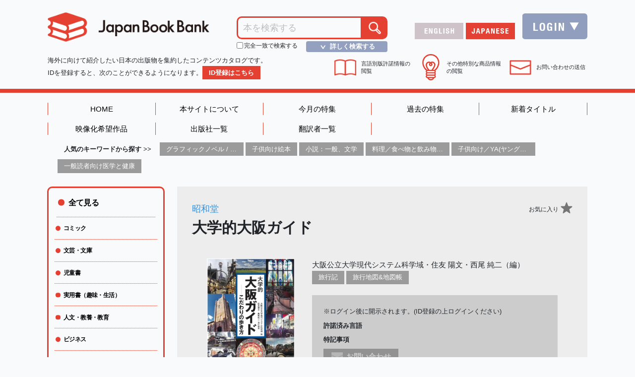

--- FILE ---
content_type: text/html; charset=UTF-8
request_url: https://japanbookbank.com/ja/book/6105
body_size: 47888
content:
<!doctype html>
<html lang="ja" class="ja">
<head>
<!-- Google Tag Manager 2023.6.28 -->
<script>(function(w,d,s,l,i){w[l]=w[l]||[];w[l].push({'gtm.start':
new Date().getTime(),event:'gtm.js'});var f=d.getElementsByTagName(s)[0],
j=d.createElement(s),dl=l!='dataLayer'?'&l='+l:'';j.async=true;j.src=
'https://www.googletagmanager.com/gtm.js?id='+i+dl;f.parentNode.insertBefore(j,f);
})(window,document,'script','dataLayer','GTM-WLJLT4B');</script>
<!-- End Google Tag Manager -->

<meta charset="UTF-8">
<meta name="viewport" content="width=device-width, initial-scale=1.0">
<meta name="description" content="海外に向けて紹介したい日本の出版物を集約したコンテンツカタログです。">
<meta name="format-detection" content="telephone=no">

<link href="https://japanbookbank.com/css/app.css?ver=20231214" rel="stylesheet">

<link rel="stylesheet" href="/_assets/css/slick.css" media="screen,print">
<link rel="stylesheet" href="/_assets/css/slick-theme.css" media="screen,print">
<link rel="stylesheet" href="/_assets/css/modaal.css" media="screen,print">
<link rel="stylesheet" href="/_assets/css/common.css?ver=20240612-1742" media="screen,print">
<link rel="shortcut icon" href="/_assets/img/favicon.ico">

<link rel="stylesheet" href="https://use.fontawesome.com/releases/v5.6.3/css/all.css">

<!-- Twitter Card data -->
<meta name="twitter:card" content="summary_large_image">
<meta name="twitter:site" content="">
<meta name="twitter:title" content="Japan Book Bank">
<meta name="twitter:description" content="海外に向けて紹介したい日本の出版物を集約したコンテンツカタログです。">
<meta name="twitter:image" content="https://japanbookbank.com/_assets/img/og.jpg">
<!-- Open Graph data -->
<meta property="og:title" content="Japan Book Bank">
<meta property="og:type" content="website">
<meta property="og:url" content="https://japanbookbank.com">
<meta property="og:image" content="https://japanbookbank.com/_assets/img/og.jpg">
<meta property="og:description" content="海外に向けて紹介したい日本の出版物を集約したコンテンツカタログです。">
<meta property="og:site_name" content="Japan Book Bank">

<title>大学的大阪ガイド | Japan Book Bank</title>
</head>


<body>
<!-- Google Tag Manager (noscript) 2023.6.28 -->
<noscript><iframe src="https://www.googletagmanager.com/ns.html?id=GTM-WLJLT4B"
height="0" width="0" style="display:none;visibility:hidden"></iframe></noscript>
<!-- End Google Tag Manager (noscript) -->

<!--==============================[header]==============================-->
<header class="header">

  <div class="header__top _inner">
  
    <!--============[header__logo]============-->
    <div class="header__logo">
      <h1><a href="/ja/"><img src="/_assets/img/common_logo.png" alt="Japan Book Bank"></a></h1>
    </div>
    <!--//============[header__logo]============-->
  
  
    <!--============[header__search]============-->
		<div class="header__search">
			<form id="form_search2" method="GET" action="https://japanbookbank.com/ja/book/search">
				<div>
					<div class="header__search__form">
						<input type="text" name="keywords" id="keywords" class="header__search__text" placeholder="本を検索する" value=""><input type="submit" value="" class="header__search__b">
					</div>
					<div class="header__search__exactmatch">
						<small><input type="checkbox" name="exactmatch" 
												><span>完全一致で検索する</span></small>
    <!--[side__searchmore]-->
    <div class="side__searchmore _sp_none">
      <a href="#search__details__modal"><span class="side__searchmore__icon">＞</span>詳しく検索する</a>
    </div>
    <!--//[side__searchmore]-->
						
					</div>
				</div>
				
        <!--[side__nav--sp]-->
        <div class="sidenavsp-btn">
          <a href="javascript:;"><span class="sidenavsp-btn__icon">≡</span>ジャンルから探す</a>
        </div>
        <nav class="side__nav side__nav--sp">
          <ul class="side__nav-list">
            <li class="side__nav-item side__nav-item--all">
              <a href="#"><span class="side__nav-item-inner">全て見る</span></a>
            </li>
            <li class="side__nav-item side__nav-item-ac">
              <a href="javascript:;"><span class="side__nav-item-inner">コミック</span></a>
              <ul class="side__nav-item__child-list">
                <li class="side__nav-item__child-list-item"><a href="/ja/book/search?genre1=1">コミック 全般</a></li>
                <li class="side__nav-item__child-list-item"><a href="/ja/book/search?genre2=101">少年</a></li>
                <li class="side__nav-item__child-list-item"><a href="/ja/book/search?genre2=102">少女</a></li>
                <li class="side__nav-item__child-list-item"><a href="/ja/book/search?genre2=103">青年</a></li>
                <li class="side__nav-item__child-list-item"><a href="/ja/book/search?genre2=104">児童</a></li>
                <li class="side__nav-item__child-list-item"><a href="/ja/book/search?genre2=105">BL・TL・百合</a></li>
                <li class="side__nav-item__child-list-item"><a href="/ja/book/search?genre2=106">学習漫画</a></li>
                <li class="side__nav-item__child-list-item"><a href="/ja/book/search?genre2=199">その他</a></li>
              </ul>
            </li>
            <li class="side__nav-item side__nav-item-ac">
              <a href="javascript:;"><span class="side__nav-item-inner">文芸・文庫</span></a>
              <ul class="side__nav-item__child-list">
                <li class="side__nav-item__child-list-item"><a href="/ja/book/search?genre1=2">文芸・文庫 全般</a></li>
                <li class="side__nav-item__child-list-item"><a href="/ja/book/search?genre2=201">日本文学</a></li>
                <li class="side__nav-item__child-list-item"><a href="/ja/book/search?genre2=202">SF</a></li>
                <li class="side__nav-item__child-list-item"><a href="/ja/book/search?genre2=203">ミステリー</a></li>
                <li class="side__nav-item__child-list-item"><a href="/ja/book/search?genre2=204">歴史・時代小説</a></li>
                <li class="side__nav-item__child-list-item"><a href="/ja/book/search?genre2=205">ライトノベル</a></li>
                <li class="side__nav-item__child-list-item"><a href="/ja/book/search?genre2=299">その他</a></li>
              </ul>
            </li>
            <li class="side__nav-item side__nav-item-ac">
              <a href="javascript:;"><span class="side__nav-item-inner">児童書</span></a>
              <ul class="side__nav-item__child-list">
                <li class="side__nav-item__child-list-item"><a href="/ja/book/search?genre1=3">児童書 全般</a></li>
                <li class="side__nav-item__child-list-item"><a href="/ja/book/search?genre2=301">絵本</a></li>
                <li class="side__nav-item__child-list-item"><a href="/ja/book/search?genre2=302">学習・学習漫画・図鑑</a></li>
                <li class="side__nav-item__child-list-item"><a href="/ja/book/search?genre2=303">読み物</a></li>
                <li class="side__nav-item__child-list-item"><a href="/ja/book/search?genre2=399">その他</a></li>
              </ul>
            </li>
            <li class="side__nav-item side__nav-item-ac">
              <a href="javascript:;"><span class="side__nav-item-inner">実用書（趣味・生活）</span></a>
              <ul class="side__nav-item__child-list">
                <li class="side__nav-item__child-list-item"><a href="/ja/book/search?genre1=4">実用書（趣味・生活）全般</a></li>
                <li class="side__nav-item__child-list-item"><a href="/ja/book/search?genre2=401">料理</a></li>
                <li class="side__nav-item__child-list-item"><a href="/ja/book/search?genre2=402">手芸</a></li>
                <li class="side__nav-item__child-list-item"><a href="/ja/book/search?genre2=403">健康・ファッション・美容</a></li>
                <li class="side__nav-item__child-list-item"><a href="/ja/book/search?genre2=404">スポーツ・アウトドア</a></li>
                <li class="side__nav-item__child-list-item"><a href="/ja/book/search?genre2=405">住まい</a></li>
                <li class="side__nav-item__child-list-item"><a href="/ja/book/search?genre2=406">娯楽</a></li>
                <li class="side__nav-item__child-list-item"><a href="/ja/book/search?genre2=499">その他</a></li>
              </ul>
            </li>
            <li class="side__nav-item side__nav-item-ac">
              <a href="javascript:;"><span class="side__nav-item-inner">人文・教養・教育</span></a>
              <ul class="side__nav-item__child-list">
                <li class="side__nav-item__child-list-item"><a href="/ja/book/search?genre1=5">人文・教養・教育 全般</a></li>
                <li class="side__nav-item__child-list-item"><a href="/ja/book/search?genre2=501">エッセイ</a></li>
                <li class="side__nav-item__child-list-item"><a href="/ja/book/search?genre2=502">ノンフィクション・<br>ドキュメンタリー</a></li>
                <li class="side__nav-item__child-list-item"><a href="/ja/book/search?genre2=503">心理・精神世界</a></li>
                <li class="side__nav-item__child-list-item"><a href="/ja/book/search?genre2=504">哲学・思想</a></li>
                <li class="side__nav-item__child-list-item"><a href="/ja/book/search?genre2=505">歴史・地理</a></li>
                <li class="side__nav-item__child-list-item"><a href="/ja/book/search?genre2=506">教育</a></li>
                <li class="side__nav-item__child-list-item"><a href="/ja/book/search?genre2=507">文化・宗教</a></li>
                <li class="side__nav-item__child-list-item"><a href="/ja/book/search?genre2=599">その他教養・雑学</a></li>
              </ul>
            </li>
            <li class="side__nav-item side__nav-item-ac">
              <a href="javascript:;"><span class="side__nav-item-inner">ビジネス</span></a>
              <ul class="side__nav-item__child-list">
                <li class="side__nav-item__child-list-item"><a href="/ja/book/search?genre1=6">ビジネス 全般</a></li>
                <li class="side__nav-item__child-list-item"><a href="/ja/book/search?genre2=601">ビジネス・経営・自己啓発</a></li>
                <li class="side__nav-item__child-list-item"><a href="/ja/book/search?genre2=602">政治・経済・法律</a></li>
                <li class="side__nav-item__child-list-item"><a href="/ja/book/search?genre2=699">その他</a></li>
              </ul>
            </li>
            <li class="side__nav-item side__nav-item-ac">
              <a href="javascript:;"><span class="side__nav-item-inner">エンターテイメント</span></a>
              <ul class="side__nav-item__child-list">
                <li class="side__nav-item__child-list-item"><a href="/ja/book/search?genre1=7">エンターテイメント 全般</a></li>
                <li class="side__nav-item__child-list-item"><a href="/ja/book/search?genre2=701">芸術</a></li>
                <li class="side__nav-item__child-list-item"><a href="/ja/book/search?genre2=702">画集・写真集</a></li>
                <li class="side__nav-item__child-list-item"><a href="/ja/book/search?genre2=703">ゲーム攻略本</a></li>
              </ul>
            </li>
            <li class="side__nav-item side__nav-item-ac">
              <a href="javascript:;"><span class="side__nav-item-inner">学参・辞典</span></a>
              <ul class="side__nav-item__child-list">
                <li class="side__nav-item__child-list-item"><a href="/ja/book/search?genre1=8">学参・辞典 全般</a></li>
                <li class="side__nav-item__child-list-item"><a href="/ja/book/search?genre2=801">学参</a></li>
                <li class="side__nav-item__child-list-item"><a href="/ja/book/search?genre2=802">語学</a></li>
                <li class="side__nav-item__child-list-item"><a href="/ja/book/search?genre2=803">辞典</a></li>
              </ul>
            </li>
            <li class="side__nav-item side__nav-item-ac">
              <a href="javascript:;"><span class="side__nav-item-inner">医学</span></a>
              <ul class="side__nav-item__child-list">
                <li class="side__nav-item__child-list-item"><a href="/ja/book/search?genre1=9">医学 全般</a></li>
                <li class="side__nav-item__child-list-item"><a href="/ja/book/search?genre2=901">医学・看護</a></li>
                <li class="side__nav-item__child-list-item"><a href="/ja/book/search?genre2=902">薬学</a></li>
              </ul>
            </li>
            <li class="side__nav-item">
              <a href="/ja/book/search?genre1=10"><span class="side__nav-item-inner">理学・工学・コンピューター</span></a>
            </li>
            <li class="side__nav-item">
              <a href="/ja/book/search?genre1=11"><span class="side__nav-item-inner">地図・ガイド</span></a>
            </li>
            <li class="side__nav-item">
              <a href="/ja/book/search?genre1=12"><span class="side__nav-item-inner">その他</span></a>
            </li>
          </ul>
        </nav>
        <!--//[side__nav--sp]-->
        
        <div class="header__searchmore-sp">
          <a href="#search__details__modal"><span class="header__searchmore-sp__icon">＞</span>詳しく検索する</a>
        </div>
      </form>
    </div>
    <!--//============[header__search]============-->
  
  
    <!--============[header__lang]============-->
    <div class="header__lang">
      <ul class="header__lang__list">
                <li class="header__lang__list__item"><a href="/en/book/6105"><img src="/_assets/img/header_lang_en_off.png" alt="English"></a></li>
                <li class="header__lang__list__item"><img src="/_assets/img/header_lang_ja_on.png" alt="Japanese"></li>
      </ul>
    </div>
    <!--//============[header__lang]============-->
  
  
				<!--============[header__login]============-->
		<div class="header__login">
			<div class="header__login__btn">
			  <a href="javascript:;" class="header__login__btn__a"><img src="/_assets/img/header_login.png" alt="Login"></a>
			</div>
			
			<div class="header__login__toggle" >
				<div class="header__login__more">
					<form method="POST" action="https://japanbookbank.com/ja/login" onsubmit="document.getElementById('btn_login_submit').disabled=true; processFormData();">
						<input type="hidden" name="_token" value="NrkbnKQN6IHDKIj9y0U2poPgSBSn88SSJbQlIKQQ">						<div class="header__login__more__header">
							<div class="header__login__more__header__tit"><img src="/_assets/img/header_login_tit.png" alt="Login"></div>
							<div class="header__login__more__header__close">
								<a href="javascript:;" class="header__login__more__header__close__a">×</a>
							</div>
						</div>
						
												
						<div class="header__login__more__Box">
							<div class="header__login__more__label">ユーザーID </div>
							<div class="header__login__more__form">
								<input type="text" name="email" id="email" class="header__login__more__form__text" required="required">
							</div>
						</div>
						<div class="header__login__more__Box">
							<div class="header__login__more__label">パスワード</div>
							<div class="header__login__more__form">
								<input type="password" name="password" id="password" class="header__login__more__form__text" required="required">
							</div>
						</div>
						<div class="header__login__more__links">
							<a href="/ja/password/reset" class="header__login__more__links__a">パスワードを忘れた方はこちら</a>
							<a href="https://japanbookbank.com/ja/register" class="header__login__more__links__a">新規ID登録を希望される方はこちら</a>
						</div>
						<div class="header__login__more__btn">
							<button class="_btn header__login__more__btn__b" id="btn_login_submit">ログイン</button>
						</div>
					</form>
				</div>
			</div>
		</div>
		<!--//============[header__login]============-->
		    
    
        
    
  </div>
</header>
<!--//==============================[header]==============================-->
<!--==============================[lead]==============================-->
<div class="lead">
	  <div class="lead__inner _inner">
    <div class="lead__copy">
      海外に向けて紹介したい日本の出版物を集約したコンテンツカタログです。<br class="_pc">IDを登録すると、次のことができるようになります。<a href="https://japanbookbank.com/ja/register" class="_btn">ID登録はこちら</a>
    </div>
    <div class="lead__list">
      <div class="lead__list__item">
        <div class="lead__img"><img src="/_assets/img/lead_icon_01.png" alt="言語別版許諾情報の閲覧"></div>
        <div class="lead__txt">言語別版許諾情報の<br class="_pc">閲覧</div>
      </div>
      <div class="lead__list__item">
        <div class="lead__img lead__img--02"><img src="/_assets/img/lead_icon_02.png" alt="その他特別な商品情報の閲覧"></div>
        <div class="lead__txt">その他特別な商品情報<br class="_pc">の閲覧</div>
      </div>
      <div class="lead__list__item">
        <div class="lead__img"><img src="/_assets/img/lead_icon_03.png" alt="お問い合わせの送信"></div>
        <div class="lead__txt">お問い合わせの送信</div>
      </div>
    </div>
  </div>
    
  

</div>
<!--//==============================[lead]==============================-->
<!--==============================[nav]==============================-->
<nav class="nav">
<!--
  .nav-item--currentのモディファイアで現在地表示
-->
  <ul class="nav-list _inner">
    <li class="nav-item "><a href="/ja">HOME</a></li>
    <li class="nav-item "><a href="/ja/about">本サイトについて</a></li>
    <li class="nav-item "><a href="/ja/book/list/pickup">今月の特集</a></li>
    <li class="nav-item "><a href="/ja/book/list/pickups">過去の特集</a></li>
    <li class="nav-item "><a href="/ja/book/list/new">新着タイトル</a></li>
    <li class="nav-item "><a href="/ja/book/list/visualization">映像化希望作品</a></li>
    <li class="nav-item "><a href="/ja/publisher/list">出版社一覧</a></li>
    <li class="nav-item "><a href="/ja/translator/list">翻訳者一覧</a></li>
    <!--!li class="nav-item"><a href="#">翻訳会社一覧</a></li-->
  </ul>
</nav>
<!--//==============================[nav]==============================-->


<div class="favorite_tag_box _inner">
	<span class="favorite_tag_title">人気のキーワードから探す >> </span>
	
		<span class="archive__label-item"><a href="/ja/book/list/tag/_XA">グラフィックノベル / コミックブック / 漫画：スタイル / 伝統</a></span>
		<span class="archive__label-item"><a href="/ja/book/list/tag/_YBC">子供向け絵本</a></span>
		<span class="archive__label-item"><a href="/ja/book/list/tag/_FB">小説：一般、文学</a></span>
		<span class="archive__label-item"><a href="/ja/book/list/tag/_WB">料理／食べ物と飲み物／食に関する記述</a></span>
		<span class="archive__label-item"><a href="/ja/book/list/tag/_YNA">子供向け／YA(ヤングアダルト)向け一般：芸術&amp;芸術家</a></span>
		<span class="archive__label-item"><a href="/ja/book/list/tag/_VFD">一般読者向け医学と健康</a></span>
	</div>

<div class="notice_box _inner text-right d-none">
	<a href="/ja/notice"><span class="badge badge-warning">お知らせ</span> 2024.5.28 システムメンテナンスのお知らせ</a>
</div>




<main class="contents _inner">

<!--==============================[contents]==============================-->
<div class="contents__main">

  <section class="contents__single">
    <!--====================[contents__single__header]====================-->
    <div class="contents__single__header">
      <p class="contents__single__header__publisher">
      	<a href="/ja/book/list/publisher/昭和堂">昭和堂</a>
          		<span class="contents__favorite">
            		<span>お気に入り</span>
            		          			<input type="checkbox" class="o-favorite" id="favorite6105" onclick="nfavorite_s(6105);">
            		            		
            		            	</span>
      </p>
      
      <h2 class="contents__single__header__tit">大学的大阪ガイド</h2>
    </div>
    <!--//====================[contents__single__header]====================-->



    <!--====================[contents__single__box]====================-->
    <div class="contents__single__box">
      <!--===============[contents__single__box__aside]===============-->
      <div class="contents__single__box__aside">
        <div class="contents__single__box__aside__img">
          <img src="/cover/6105.jpg" onerror="this.src='/cover/noimage.jpg'" alt="" class="contents__single__box__aside__img__i">
        </div>
                <div class="contents__single__box__aside__trysite">
                              	          	          				          <div class="contents__single__box__aside__site">
		            <a href="http://www.showado-kyoto.jp/book/b599789.html" class="contents__single__box__aside__site__a" target="_blank"><span class="_btn--single_site">関連サイト <i class="fas fa-external-link-alt text-secondary"></i></span></a>
		          </div>
		          	                            </div>
        
        
      </div>
      <!--//===============[contents__single__box__aside]===============-->



      <!--===============[contents__single__box__info]===============-->
      <div class="contents__single__box__info">
        <div class="contents__single__box__info__credit">
        	<div class="">
          	大阪公立大学現代システム科学域・住友 陽文・西尾 純二（編）
          </div>
          <div class="">
          			          			          			
          			          			          			<span class="archive__label-item"><a href="/ja/book/list/tag/WTL">旅行記</a></span>
          			          			          			          			<span class="archive__label-item"><a href="/ja/book/list/tag/WTR">旅行地図&amp;地図帳</a></span>
          			          			          			          </div>
        </div>
        
                <!--[ログアウト版]-->
        <div class="contents__single__box__info__logout">
          <p class="contents__single__box__info__logout__p">※ログイン後に開示されます。(ID登録の上ログインください)</p>
          <p class="contents__single__box__info__logout__p"><strong>許諾済み言語</strong></p>
          <p class="contents__single__box__info__logout__p"><strong>特記事項</strong></p>
          <div class="contents__single__box__info__logout__contact">
            <span class="_btn _btn--disabled"><span class="_btn--single_contact_disabled__icon">お問い合わせ</span></span>
          </div>
          <div class="contents__single__box__info__logout__register">
            <a href="https://japanbookbank.com/ja/register" class="_btn">▶ID登録はこちら</a>
          </div>
        </div>
        <!--//[ログアウト版]-->
                
        
        <div class="contents__single__box__info__text">
          <h3 class="contents__single__box__info__text__tit">あらすじ</h3>
          <p class="contents__single__box__info__text__copy">３つの軸を立てて本書を構成した。１つは大阪の環境形成、１つは公共性のあり方を問うということ、いま１つは、まさに「大阪」とは何かという問いである。典型的でありふれた「大阪」ではなく、学問的で知的な分析と考察を経て得られた知見をもとに「大阪」というイメージを再構成する。</p>

          <h3 class="contents__single__box__info__text__tit">著者紹介</h3>
          <p class="contents__single__box__info__text__copy">住友 陽文・西尾 純二：大阪公立大学現代システム科学域教授</p>
        </div>

        <div class="contents__single__box__info__data">
          <table class="contents__single__box__info__data__table">
            <tbody>
              <tr>
                <th class="contents__single__box__info__data__table__th">シリーズ名</th>
                <td class="contents__single__box__info__data__table__td">大学的地域ガイド</td>
              </tr>
              <tr>
                <th class="contents__single__box__info__data__table__th">発行年月</th>
                <td class="contents__single__box__info__data__table__td">2022年4月</td>
              </tr>
              <tr>
                <th class="contents__single__box__info__data__table__th">本体価格</th>
                <td class="contents__single__box__info__data__table__td">¥2,400</td>
              </tr>
              <tr>
                <th class="contents__single__box__info__data__table__th">サイズ・版型</th>
                <td class="contents__single__box__info__data__table__td">A5判（148×210）</td>
              </tr>
              <tr>
                <th class="contents__single__box__info__data__table__th">ページ数</th>
                <td class="contents__single__box__info__data__table__td">412ページ</td>
              </tr>
              <tr>
                <th class="contents__single__box__info__data__table__th">内カラーページ数</th>
                <td class="contents__single__box__info__data__table__td">---</td>
              </tr>
              <tr>
                <th class="contents__single__box__info__data__table__th">ISBNコード</th>
                <td class="contents__single__box__info__data__table__td">9784812221143</td>
              </tr>
              <tr>
                <th class="contents__single__box__info__data__table__th">ジャンル</th>
                <td class="contents__single__box__info__data__table__td">人文・教養・教育 &gt 歴史・地理</td>
              </tr>
              <tr>
                <th class="contents__single__box__info__data__table__th" style="vertical-align: top;">映像化・<br class="_sp">メディアミックス実績</th>
                <td class="contents__single__box__info__data__table__td">
                	なし
                	                </td>
              </tr>
            </tbody>
          </table>
        </div>
      </div>
      <!--//===============[contents__single__box__info]===============-->
    </div>



    <!--========[contents__single__box__back]========-->
    <div class="contents__single__box__back">
      <a href="javascript:history.back()" class="contents__single__box__back__a"><span class="_btn--single_back">戻る</span></a>
    </div>
    <!--//========[contents__single__box__back]========-->

    <!--//====================[contents__single__box]====================-->
  </section>
</div>
<!--//==============================[contents]==============================-->

  <!--===============[サイドナビ]===============-->
  <div class="contents__side">
<!--
  .side__nav-item--currentのモディファイア付与で現在地表示
  .side__nav-item-acのモディファイア付与でアコーディオン開閉
-->
    <!--[side__nav]-->
    <nav class="side__nav side__nav--pc">
      <ul class="side__nav-list">
        <li class="side__nav-item side__nav-item--all">
          <a href="/ja/book/search"><span class="side__nav-item-inner">全て見る</span></a>
        </li>
        <li class="side__nav-item side__nav-item-ac ">
          <a href="javascript:;"><span class="side__nav-item-inner">コミック</span></a>
          <ul class="side__nav-item__child-list ">
            <li class="side__nav-item__child-list-item "><a href="/ja/book/search?genre1=1">コミック 全般</a></li>
            <li class="side__nav-item__child-list-item "><a href="/ja/book/search?genre2=101">少年</a></li>
            <li class="side__nav-item__child-list-item "><a href="/ja/book/search?genre2=102">少女</a></li>
            <li class="side__nav-item__child-list-item "><a href="/ja/book/search?genre2=103">青年</a></li>
            <li class="side__nav-item__child-list-item "><a href="/ja/book/search?genre2=104">児童</a></li>
            <li class="side__nav-item__child-list-item "><a href="/ja/book/search?genre2=105">BL・TL・百合</a></li>
            <li class="side__nav-item__child-list-item "><a href="/ja/book/search?genre2=106">学習漫画</a></li>
            <li class="side__nav-item__child-list-item "><a href="/ja/book/search?genre2=199">その他</a></li>
          </ul>
        </li>
        <li class="side__nav-item side__nav-item-ac ">
          <a href="javascript:;"><span class="side__nav-item-inner">文芸・文庫</span></a>
          <ul class="side__nav-item__child-list ">
            <li class="side__nav-item__child-list-item "><a href="/ja/book/search?genre1=2">文芸・文庫 全般</a></li>
            <li class="side__nav-item__child-list-item "><a href="/ja/book/search?genre2=201">日本文学</a></li>
            <li class="side__nav-item__child-list-item "><a href="/ja/book/search?genre2=202">SF</a></li>
            <li class="side__nav-item__child-list-item "><a href="/ja/book/search?genre2=203">ミステリー</a></li>
            <li class="side__nav-item__child-list-item "><a href="/ja/book/search?genre2=204">歴史・時代小説</a></li>
            <li class="side__nav-item__child-list-item "><a href="/ja/book/search?genre2=205">ライトノベル</a></li>
            <li class="side__nav-item__child-list-item "><a href="/ja/book/search?genre2=299">その他</a></li>
          </ul>
        </li>
        <li class="side__nav-item side__nav-item-ac ">
          <a href="javascript:;"><span class="side__nav-item-inner">児童書</span></a>
          <ul class="side__nav-item__child-list ">
            <li class="side__nav-item__child-list-item "><a href="/ja/book/search?genre1=3">児童書 全般</a></li>
            <li class="side__nav-item__child-list-item "><a href="/ja/book/search?genre2=301">絵本</a></li>
            <li class="side__nav-item__child-list-item "><a href="/ja/book/search?genre2=302">学習・学習漫画・図鑑</a></li>
            <li class="side__nav-item__child-list-item "><a href="/ja/book/search?genre2=303">読み物</a></li>
            <li class="side__nav-item__child-list-item "><a href="/ja/book/search?genre2=399">その他</a></li>
          </ul>
        </li>
        <li class="side__nav-item side__nav-item-ac ">
          <a href="javascript:;"><span class="side__nav-item-inner">実用書（趣味・生活）</span></a>
          <ul class="side__nav-item__child-list ">
            <li class="side__nav-item__child-list-item "><a href="/ja/book/search?genre1=4">実用書（趣味・生活）全般</a></li>
            <li class="side__nav-item__child-list-item "><a href="/ja/book/search?genre2=401">料理</a></li>
            <li class="side__nav-item__child-list-item "><a href="/ja/book/search?genre2=402">手芸</a></li>
            <li class="side__nav-item__child-list-item "><a href="/ja/book/search?genre2=403">健康・ファッション・美容</a></li>
            <li class="side__nav-item__child-list-item "><a href="/ja/book/search?genre2=404">スポーツ・アウトドア</a></li>
            <li class="side__nav-item__child-list-item "><a href="/ja/book/search?genre2=405">住まい</a></li>
            <li class="side__nav-item__child-list-item "><a href="/ja/book/search?genre2=406">娯楽</a></li>
            <li class="side__nav-item__child-list-item "><a href="/ja/book/search?genre2=499">その他</a></li>
          </ul>
        </li>
        <li class="side__nav-item side__nav-item-ac ">
          <a href="javascript:;"><span class="side__nav-item-inner">人文・教養・教育</span></a>
          <ul class="side__nav-item__child-list ">
            <li class="side__nav-item__child-list-item "><a href="/ja/book/search?genre1=5">人文・教養・教育 全般</a></li>
            <li class="side__nav-item__child-list-item "><a href="/ja/book/search?genre2=501">エッセイ</a></li>
            <li class="side__nav-item__child-list-item "><a href="/ja/book/search?genre2=502">ノンフィクション・<br>ドキュメンタリー</a></li>
            <li class="side__nav-item__child-list-item "><a href="/ja/book/search?genre2=503">心理・精神世界</a></li>
            <li class="side__nav-item__child-list-item "><a href="/ja/book/search?genre2=504">哲学・思想</a></li>
            <li class="side__nav-item__child-list-item "><a href="/ja/book/search?genre2=505">歴史・地理</a></li>
            <li class="side__nav-item__child-list-item "><a href="/ja/book/search?genre2=506">教育</a></li>
            <li class="side__nav-item__child-list-item "><a href="/ja/book/search?genre2=507">文化・宗教</a></li>
            <li class="side__nav-item__child-list-item "><a href="/ja/book/search?genre2=599">その他教養・雑学</a></li>
          </ul>
        </li>
        <li class="side__nav-item side__nav-item-ac ">
          <a href="javascript:;"><span class="side__nav-item-inner">ビジネス</span></a>
          <ul class="side__nav-item__child-list ">
            <li class="side__nav-item__child-list-item "><a href="/ja/book/search?genre1=6">ビジネス 全般</a></li>
            <li class="side__nav-item__child-list-item "><a href="/ja/book/search?genre2=601">ビジネス・経営・自己啓発</a></li>
            <li class="side__nav-item__child-list-item "><a href="/ja/book/search?genre2=602">政治・経済・法律</a></li>
            <li class="side__nav-item__child-list-item "><a href="/ja/book/search?genre2=699">その他</a></li>
          </ul>
        </li>
        <li class="side__nav-item side__nav-item-ac ">
          <a href="javascript:;"><span class="side__nav-item-inner">エンターテイメント</span></a>
          <ul class="side__nav-item__child-list ">
            <li class="side__nav-item__child-list-item "><a href="/ja/book/search?genre1=7">エンターテイメント 全般</a></li>
            <li class="side__nav-item__child-list-item "><a href="/ja/book/search?genre2=701">芸術</a></li>
            <li class="side__nav-item__child-list-item "><a href="/ja/book/search?genre2=702">画集・写真集</a></li>
            <li class="side__nav-item__child-list-item "><a href="/ja/book/search?genre2=703">ゲーム攻略本</a></li>
          </ul>
        </li>
        <li class="side__nav-item side__nav-item-ac ">
          <a href="javascript:;"><span class="side__nav-item-inner">学参・辞典</span></a>
          <ul class="side__nav-item__child-list ">
            <li class="side__nav-item__child-list-item "><a href="/ja/book/search?genre1=8">学参・辞典 全般</a></li>
            <li class="side__nav-item__child-list-item "><a href="/ja/book/search?genre2=801">学参</a></li>
            <li class="side__nav-item__child-list-item "><a href="/ja/book/search?genre2=802">語学</a></li>
            <li class="side__nav-item__child-list-item "><a href="/ja/book/search?genre2=803">辞典</a></li>
          </ul>
        </li>
        <li class="side__nav-item side__nav-item-ac ">
          <a href="javascript:;"><span class="side__nav-item-inner">医学</span></a>
          <ul class="side__nav-item__child-list ">
            <li class="side__nav-item__child-list-item "><a href="/ja/book/search?genre1=9">医学 全般</a></li>
            <li class="side__nav-item__child-list-item "><a href="/ja/book/search?genre2=901">医学・看護</a></li>
            <li class="side__nav-item__child-list-item "><a href="/ja/book/search?genre2=902">薬学</a></li>
          </ul>
        </li>
        <li class="side__nav-item ">
          <a href="/ja/book/search?genre1=10"><span class="side__nav-item-inner">理学・工学・コンピューター</span></a>
        </li>
        <li class="side__nav-item ">
          <a href="/ja/book/search?genre1=11"><span class="side__nav-item-inner">地図・ガイド</span></a>
        </li>
        <li class="side__nav-item ">
          <a href="/ja/book/search?genre1=99"><span class="side__nav-item-inner">その他</span></a>
        </li>
      </ul>
    </nav>
    <!--//[side__nav]-->

    <!--[side__search]-->
    <div class="side__search">
      <form id="form_search2_side" method="GET" action="https://japanbookbank.com/ja/book/search">
        <div class="side__search__form">
          <input type="text" name="keywords" id="keywords" class="side__search__text" placeholder="本を検索する" value=""><input type="submit" value="" class="side__search__b">
        </div>
      </form>
    </div>
    <!--//[side__search]-->


    <!--[side__searchmore]-->
    <div class="side__searchmore">
      <a href="#search__details__modal"><span class="side__searchmore__icon">＞</span>詳しく検索する</a>
    </div>
    <!--//[side__searchmore]-->
  </div>
  <!--//===============[サイドナビ]===============-->

</main>

<!--==============================[footer]==============================-->

<style>
.footer__credit__logo_sartras {
	display: inline-flex;
	align-items: center;
	width: 100%;
	justify-content: center;
	margin-top: 2rem;
}
.footer__credit__logo_sartras img {
	width: 100px;
}
@media  only screen and (max-width: 769px) {
	.footer__credit__logo_sartras {
		font-size: 1.3rem;
		margin-right: 1rem;
	}
	.footer__credit__logo_sartras_inner {
		width: 30%;
	}
	.footer__credit__logo_sartras img {
		width: 60%;
		float: right;
	}
}
</style>
<footer class="footer">
	<div class="_inner">
		<div class="footer__lead">
			「Japan Book Bank」の<a href="https://www.vipo.or.jp/rules/" class="_link" target="_blank">利用規約</a>、<a href="https://www.vipo.or.jp/privacy-policy/" class="_link" target="_blank">プライバシーポリシー</a>は、本サイト運営元である特定非営利活動法人映像産業振興機構（VIPO）の規約に準じます。<br>
		「Japan Book Bank」運営事務局への<a href="mailto:jbb@vipo.or.jp" class="mailtoui _link">お問い合わせ</a>はこちら
		</div>
		
		<div class="footer__credit">
			<div class="footer__credit__box2">
				<div class="footer__credit__tit">運営元</div>
				<div class="footer__credit__logo">
					<a href="https://www.jbpa.or.jp/" target="_blank"><img src="/_assets/img/footer_logo_jbpa.png" alt="一般社団法人　日本書籍出版協会"></a>
					<a href="https://www.vipo.or.jp/" target="_blank"><img src="/_assets/img/footer_logo_vipo.png" alt="映像産業振興機構"></a>
				</div>
				<div class="footer__credit__logo_sartras">
					<div class="footer__credit__logo_sartras_inner">
						<a href="https://sartras.or.jp/" target="_blank"><img src="/_assets/img/footer_logo_sartras.jpg" alt="一般社団法人授業目的公衆送信補償金等管理協会（SARTRAS）"></a>
					</div>
					<div>
						本事業は、一般社団法人授業目的公衆送信補償金等管理協会（SARTRAS）の共通目的基金の助成を受け実施されています。

					</div>
				</div>
			</div>
		</div>
	</div>
	
	<div class="footer__copyright">
		<small>© JBPA / VIPO 2025 All Rights Reserved.</small>
	</div>
</footer>
<!--//==============================[footer]==============================-->



<!--===============[pagetop]===============-->
<div class="pagetop">
  <a href="javascript:;"><img src="/_assets/img/common_pagetop.png"></a>
</div>
<!--//===============[pagetop]===============-->

<!--======[search__details__more (modal)]======-->
<div id="search__details__modal" style="display:none;">
  <form id="form_search2" method="GET" action="https://japanbookbank.com/ja/book/search">
  
      <!--======[search__details__more]======-->
        <div class="search__details__more">
          <div class="search__details__more__box">
            <div class="search__details__more__label">書名</div>
            <div class="search__details__more__form">
              <input type="text" name="title" id="title" class="search__details__more__form__text" placeholder="キーワードを入力" value="">
            </div>
          </div>

          <div class="search__details__more__box">
            <div class="search__details__more__label">著者名</div>
            <div class="search__details__more__form">
              <input type="text" name="author" id="author" class="search__details__more__form__text" placeholder="キーワードを入力" value="">
            </div>
          </div>

          <div class="search__details__more__box">
            <div class="search__details__more__label">出版社名</div>
            <div class="search__details__more__form">
              <input type="text" name="publisher" id="publisher" class="search__details__more__form__text" placeholder="キーワードを入力" value="">
            </div>
          </div>

          <div class="search__details__more__box">
            <div class="search__details__more__label">ジャンル</div>
            <div class="search__details__more__form">
              <select name="genre1" class="search__details__more__form__select">
                <option value="" selected="selected">選択してください▼</option>
                                <option value="1" >コミック</option>
                                <option value="2" >文芸・文庫</option>
                                <option value="3" >児童書</option>
                                <option value="4" >実用書</option>
                                <option value="5" >人文・教養・教育</option>
                                <option value="6" >ビジネス</option>
                                <option value="7" >エンターテイメント</option>
                                <option value="8" >学参・辞典</option>
                                <option value="9" >医学</option>
                                <option value="10" >理学・工学・コンピューター</option>
                                <option value="11" >地図・ガイド</option>
                                <option value="99" >その他</option>
                              </select>
            </div>
          </div>

          <div class="search__details__more__box">
            <div class="search__details__more__label">ISBNコード</div>
            <div class="search__details__more__form">
              <input type="text" name="ISBN" id="ISBN" class="search__details__more__form__text" placeholder="ISBNを入力" value="">
            </div>
            
	          <div class="mt-4">
	            <div class="search__details__more__label">発行年月</div>
	            <div class="search__details__more__form">
	              <input type="text" name="fromY" id="fromY" class="search__details__more__form__text search__details__more__form__text--mini" placeholder="半角4桁" maxlength="4" value=""> <span class="search__details__more__label">年</span>
	              <select name="fromM" class="search__details__more__form__select search__details__more__form__select--mini">
	                <option value="" selected="selected">--▼</option>
	                
	                	                <option value="1" >1</option>
	                	                <option value="2" >2</option>
	                	                <option value="3" >3</option>
	                	                <option value="4" >4</option>
	                	                <option value="5" >5</option>
	                	                <option value="6" >6</option>
	                	                <option value="7" >7</option>
	                	                <option value="8" >8</option>
	                	                <option value="9" >9</option>
	                	                <option value="10" >10</option>
	                	                <option value="11" >11</option>
	                	                <option value="12" >12</option>
	                	                
	              </select> <span class="search__details__more__label">月～</span>
	              <input type="text" name="toY" id="toY" class="search__details__more__form__text search__details__more__form__text--mini" placeholder="半角4桁" maxlength="4" value=""> <span class="search__details__more__label">年</span>
	              <select name="toM" class="search__details__more__form__select search__details__more__form__select--mini">
	                <option value="" selected="selected">--▼</option>
	                
	                	                <option value="1" >1</option>
	                	                <option value="2" >2</option>
	                	                <option value="3" >3</option>
	                	                <option value="4" >4</option>
	                	                <option value="5" >5</option>
	                	                <option value="6" >6</option>
	                	                <option value="7" >7</option>
	                	                <option value="8" >8</option>
	                	                <option value="9" >9</option>
	                	                <option value="10" >10</option>
	                	                <option value="11" >11</option>
	                	                <option value="12" >12</option>
	                	                
	              </select> <span class="search__details__more__label">月</span>
	              
	              
			          <div class="mt-4">
			            <input type="checkbox" name="hope" value="1" class="search__details__more__form__checkbox" >
			            <span class="search__details__more__label">映像化希望</span>
			          </div>
			          <div class="mt-4">
			            <input type="checkbox" name="trial" value="1" class="search__details__more__form__checkbox" >
			            <span class="search__details__more__label">試し読みあり</span>
		            </div>
	            </div>
	          </div>
          </div>

          <div class="search__details__more__box">
            <div class="search__details__more__label">希望許諾言語</div>
            <div class="search__details__more__form">
              
                            <p class="search__details__more__form__lang">※国別・言語別許諾状況は ID 登録により開示されます。<br>IDを登録すると、権利元への問 い合わせメールも可能となります。</p>
              <p class="search__details__more__form__langbtn"><a href="https://japanbookbank.com/ja/register" class="_btn">▶ID登録はこちら</a></p>
                            
                            
            </div>
          </div>

          <div class="search__details__more__box search__details__more__box--btn">
            <button class="_btn search__details__more__b">検索する</button>
          </div>
        </div>
      <!--//======[search__details__more]======-->
  </form>
</div>
<!--//======[search__details__more (modal)]======-->
;

<script src="/_assets/js/jquery-3.3.1.min.js"></script>
<script src="/_assets/js/slick.min.js"></script>
<script src="/_assets/js/modaal.min.js"></script>
<script src="/_assets/js/common.js?ver=20230828"></script>

<script src="/js/jquery.cleanQuery.js"></script>
<script src="/js/jbb-web.js?ver=20221019a"></script>
<script type="text/javascript" src="https://cdn.jsdelivr.net/npm/mailtoui@1.0.3/dist/mailtoui-min.js"></script>
</body>
</html>


--- FILE ---
content_type: text/css
request_url: https://japanbookbank.com/_assets/css/common.css?ver=20240612-1742
body_size: 61254
content:
@charset "UTF-8";

/*==============================================
global
==============================================*/
html {
  font-size: 62.5%;
  color: #000;
}

.en html {
  font-size: 75.5%;
}

body {
  margin: 0;
  padding: 0;
  line-height: 1.7;
  font-size: 1.5rem;
  font-family: "Hiragino Kaku Gothic ProN", Meiryo, "ＭＳ Ｐゴシック", sans-serif;
  min-width: 1100px;
  word-break: break-word;
}

.en body {
  font-family: "Helvetica", "Arial", sans-serif;
}

* {
  box-sizing: border-box;
}

*:last-child {
  margin-bottom:0;
}

h1, h2, h3, h4, h5, h6, p, ul, ol, dl, dd, form, button, figure, figcaption {
  padding: 0;
  margin: 0;
}

h1, h2, h3, h4, h5, h6 {
  line-height: 1.5;
  font-weight: normal;
  font-size: 1.4rem;
}

li {
  list-style-type: none;
}

img {
  border: none;
  vertical-align: top!important;
  max-width: 100%;
  -ms-interpolation-mode: bicubic;
  height: auto;
}

/*プレイスフォルダーの色を帰る*/
::placeholder {
  color: #bdbdbd;
}
/* 旧Edge対応 */
::-ms-input-placeholder {
  color: #bdbdbd;
}
/* IE対応 */
:-ms-input-placeholder {
  color: #bdbdbd;
}

/*IE11でselectの▼を表示しない*/
select::-ms-expand {
  display: none;
}

/*iOSで青文字にしない*/
select {
  color:#000;
}

._pc {
  display: inline-block;
}

._sp {
  display: none;
}

@media only screen and (min-width: 770px) {
	._pc_none {
		display: none !important;
	}
}
@media only screen and (max-width: 769px) {
	._sp_none {
		display: none !important;
	}
}


/*==============================================
a
==============================================*/
a, a:visited {
  text-decoration: none;
  -webkit-transition: 0.3s ease-in-out;
  -moz-transition: 0.3s ease-in-out;
  transition: 0.3s ease-in-out;
}
a:hover {
  text-decoration: none;
}
._link {
	color: #e54133;
  text-decoration: none;
  border-bottom: 1px solid #e54133;
  padding-bottom: .2em;
  -webkit-transition: 0.3s ease-in-out;
  -moz-transition: 0.3s ease-in-out;
  transition: 0.3s ease-in-out;
}
._link:visited {
	color: #e54133;
}

._link:hover {
  color: #bbb;
  border-bottom: 1px dotted #bbb;
  text-decoration: none;
  -webkit-transition: 0.3s ease-in-out;
  -moz-transition: 0.3s ease-in-out;
  transition: 0.3s ease-in-out;
}

._link:active {
	color: #fff;
	text-decoration: none;
}

a:hover img {
  opacity: 0.85;
  -webkit-transition: 0.3s ease-in-out;
  -moz-transition: 0.3s ease-in-out;
  transition: 0.3s ease-in-out;
}

._btn, ._btn:visited {
  background: #e54133;
  color: #fff;
  padding: .2em 1em;
  font-weight: bold;
  border: none;
  -webkit-transition: 0.3s ease-in-out;
  -moz-transition: 0.3s ease-in-out;
  transition: 0.3s ease-in-out;
  display: inline-block;
}

._btn:hover {
  opacity: 0.85;
  cursor: pointer;
}

._btn--disabled {
  background: #929292;
  color: #ccc;
  display: inline-block;
}

._btn--disabled:hover {
  opacity: 1;
  cursor:default;
}
._badge {
  background: #e54133;
  color: #fff;
  padding: .4em 1em;
  font-weight: bold;
  border: none;
  -webkit-transition: 0.3s ease-in-out;
  -moz-transition: 0.3s ease-in-out;
  transition: 0.3s ease-in-out;
  display: inline-block;
}
._inner {
  width: 85%;
  min-width: 1000px;
  max-width: 1200px;
  margin: 0 auto;
  position: relative;
}


/*==============================================
form reset
==============================================*/
input[type=text],
input[type=email],
input[type=tel],
input[type=number]
 {
	-webkit-appearance: none;
	-moz-appearance: none;
	appearance: none;
	outline: none;
	background: none;
	box-sizing:border-box;
}

select {
	-webkit-appearance: none;
	-moz-appearance: none;
	appearance: none;
	outline: none;
	background: none;
	box-sizing:border-box;
}


/*==============================================
header (PC)
==============================================*/
.header__top {
  display: flex;
  justify-content: space-between;
  padding:20px 0 30px;
  position:relative;
  align-items: flex-end;
}

/*header__logo*/
.header__logo {
  width: 30%;
  position: relative;
  top:5px;
}

/*header__search*/
.header__search {
  width: 28%;
  margin:0 4%;
}

.header__search__form {
/*  border:3px solid #e54133;
  border-radius: 10px;*/
  height: 46px;
  vertical-align: top;
  display:flex;
  justify-content: space-between;
  overflow: hidden;
}

.header__search__exactmatch {
	position: absolute;
/*	padding-left: 2rem;*/
	margin-top: 4px;
	display: flex;
	align-items: center;
	justify-content: space-between;
	width: 28%;
}
.header__search__exactmatch span {
	position: relative;
	top: -2px;
	margin-left: 2px;
}
.header__search__exactmatch .side__searchmore{
	width: calc(100% - 140px);
}
.header__search__exactmatch .side__searchmore a{
	padding: 0;
	border-radius: 4px;
}
.header__search__exactmatch .side__searchmore a span{
	top: 1px;
	margin-right: 8px;
}

.header__search__text {
  font-size: 18px;
  padding:7px 10px;
  border:none;
  vertical-align: top;
  width: 100%;
  height: 46px;
  border:3px solid #e54133;
  overflow: hidden;
  border-radius: 10px 0 0 10px;
}

.header__search__b {
	-webkit-appearance: none;
	-moz-appearance: none;
	appearance: none;
	border-radius: 0;
	outline: none;
	background: none;
  box-sizing:border-box;
  border:none;
  background: #e54133 url(/_assets/img/search_icon.png) center center no-repeat;
  background-size: 25px;
  width: 60px;
  height: 46px;
/*  padding: 0 10px;*/
  vertical-align: top;
  border-radius: 0 10px 10px 0;
  position: relative;
  left:-0.5px;
}

.header_search__b:hover {
  cursor: pointer;
}

/*header__lang*/
.header__lang {
  width: 19%;
}

.header__lang__list {
  display: flex;
}

.header__lang__list__item {
  margin-right: 5px;
  width: 100%;
}

/*header__login*/
.header__login {
  position: relative;
  width: 12%;
}

.header__login-loggedin {
  width: 14%;
}

.header__login__btn__txt {
  text-align: right;
  line-height: 1.2;
  margin-bottom: .5em;
  font-size: 1.4rem;
  font-weight: bold;
  color: #e54133;
}

.header__login__btn__txt__name {
  font-size: 1.7rem;
  color: #000;
}

.header__login__toggle {
  display: none;
}

.header__login__more {
  background:#93a0c0;
  color: #fff;
  padding: 20px;
  position: absolute;
  min-width: 250px;
  top:0;
  right: 0;
  z-index: 5;
}

.header__login__more__header {
  display: flex;
  justify-content: space-between;
}

.header__login__more__header__tit {
  width: 60px;
}

.header__login__more__header__close__a, .header__login__more__header__close__a:visited {
  font-size: 4rem;
  font-weight: normal;
  line-height: 1;
  position: relative;
  top:-15px;
  color: #fff;
}

.header__login__more__label {
  font-size: 1.2rem;
  margin:1em auto 0.25em;
}

.header__login__more__form__text {
  border: none;
  background: #fff!important;
  width: 100%;
  padding:.5em;
  font-size: 16px;
}

.header__login__more__links {
  margin: .5em 0 1em;
}

.header__login__more__links__a, .header__login__more__links__a:visited {
  display: block;
  color: #fff;
  text-decoration: underline;
  font-size: 1.2rem;
}

.header__login__more__links__a:hover {
  opacity: 0.85;
}

.header__login__more__btn {
  text-align: center;
}

.header__login__more__btn__b {
  font-size: 1.7rem;
  padding: .2em 1em;
}

/*loggedin*/
.header__loggedin__toggle--pc {
  display: block;
}

.header__loggedin__toggle--sp {
  display: none;
}

.header__login__btn-loggedin__a {
  background: #e34133;
  color: #fff;
  display: flex;
  justify-content: space-between;
  align-items: center;
  padding: .5em;
  border-radius: 5px;
}

.header__login__btn-loggedin__txt {
  font-size: 1.1rem;
  line-height: 1.3;
  width: calc(100% - 1.2em);
}

.header__login__btn-loggedin__icon {
  width: 1em;
}

.header__login__btn-loggedin__txt__name {
  font-size: 1.2rem;
  font-weight: bold;
  display: block;
  text-overflow: ellipsis;
  max-width: 100px;
  white-space: nowrap;
  overflow: hidden;
  word-break: break-all;
}
.header__login__btn .badge {
	padding: 3px 3px 2px 2px;
}
.header__login__btn .badge .star {
	color: orange;
}
.header__login__btn .badge #favorite_num {
	font-size: 1.5rem;
}

.header__loggedin__toggle {
  display: none;
  background: #e34133;
  overflow: hidden;
  border-radius: 0 0 5px 5px;
  padding-top:5px;
  position: absolute;
  top:-35px;
  right:0;
  width: 14%;
  z-index: 20;
}

.header__loggedin__toggle__item a {
  background: #e34133;
  display: block;
  padding: 10px 10px;
  font-size: 1px;
  border-top: 1px solid #fff;
}

.header__loggedin__toggle__item:first-child a {
  border-bottom: none;
}

.header__loggedin__toggle__item img {
  width: auto;
  height: 17px;
}

.login_error_msg {
	font-size: 1.3rem;
	color: darkred;
	font-weight: bold;
	line-height: 1.2;
}

/*==============================================
search (PC)
==============================================*/
.search__details__more {
  width: 920px;
  margin:0 auto;
  border: 2px solid #e54133;
  border-radius: 15px;
  padding: 40px;
  display: flex;
  flex-wrap: wrap;
  justify-content: space-between;
  background: #fff;
}

.search__details__more__box {
  width: 47%;
  margin-bottom: 20px;
}

.search__details__more__box:last-child {
  margin-bottom: 0;
}

.search__details__more__box--w100 {
  width: 100%;
}

.search__details__more__box--btn {
  width: 100%;
  text-align: center;
  margin-bottom: 0;
}

.search__details__more__box--issuedate,
.search__details__more__box--releaseddate
{
  margin-top: -20px;
}

.search__details__more__label {
  font-size: 1.7rem;
  font-weight: bold;
  color: #e54133;
  margin-bottom: 0.25em;
}

.search__details__more__form__lang {
  font-size: 1.2rem;
  margin-bottom: 1em;
  padding-left: 1em;
  text-indent: -1em;
  line-height: 1.3;
}

.en .search__details__more__form__lang {
  text-indent: 0;
  padding-left:0;
}

.en .search__details__more__form__lang {
  font-size: 1.2rem;
  margin-bottom: 1em;
}

.search__details__more__form__langbtn {
  text-align: right;
}

.search__details__more__form__text {
  font-size: 1.7rem;
  border: 1px solid #000;
  padding: .5em .7em;
  width: 100%;
  background: #fff;
}

.search__details__more__form__select {
  font-size: 1.7rem;
  border: 1px solid #000;
  padding: .5em .7em;
  width: 100%;
  background: #fff;
}

.search__details__more__form__text--mini {
  width: 5em;
}

.search__details__more__form__select--mini {
  width: auto;
}

.search__details__more__form__checkbox {
  transform: scale(1.3);
  border-radius: 0;
}

.search__details__more__b {
  padding: .5em 3em;
  font-size: 1.8rem;
}



/*==============================================
lead (PC)
==============================================*/
.lead {
  padding-bottom: 1.5em;
  margin-bottom: 20px;
  border-bottom: 8px solid #e54133;
}

.lead__inner {
  display: flex;
  justify-content: space-between;
  align-items: center;
}

.lead__copy {
  font-size: 1.3rem;
  width: calc(100% - 530px);
}

.en .lead__copy {
  font-size: 1.2rem;
  min-width: 485px;
  width:485px;
}

.en .lead__copy-2nd {
  display: flex;
  justify-content: space-between;
  line-height: 1.9;
}

.lead__list {
  width: 550px;
  display: flex;
  justify-content: space-between;
  margin-left: 20px;
  position: relative;
  left:20px;
}

.en .lead__list {
  left:30px;
}

.lead__list__item {
  width: 33.333%;
  display: flex;
  align-items: center;
  line-height: 1.5;
}

.lead__img {
  width: 25%;
  margin-right: 10px;
}

.lead__img--02 {
  margin-right: 5px;
}

.lead__img--02 img {
  width: 80%;
}

.lead__txt {
  font-size: 1.1rem;
  line-height: 1.4;
}

.en .lead__txt {
  font-size: 1.2rem;
}


/*==============================================
nav (PC)
==============================================*/
.nav-list {
  display: flex;
  justify-content: left;
  align-items: center;
  flex-wrap: wrap;
  margin-bottom: 20px;
}

.nav-item {
  width: 20%;
  text-align: center;
  border-right: 1px solid #e54133;
  margin-bottom: 15px;
  font-size: 1.5rem;
  line-height: 1.3;
}

.en .nav-item {
  font-size: 1.3rem;
}

.nav-item:first-child,
.nav-item:nth-child(6) {
  border-left: 1px solid #e54133;
}

.nav-item a, .nav-item a:visited {
  color: #000;
  display: block;
  padding: .2em 1em;
}

/*ロールオーバー*/
.nav-item a:hover {
  background:#fadad9
}

/*現在地表示*/
.nav-item--current a,
.nav-item--current a:visited {
  background: #e54133;
  color: #fff;
}

.nav-item--current a:hover {
  background: #c0362a;
  color: #fff;
}

/* 人気のキーワード */
.favorite_tag_box {
	margin-top: -2rem;
	margin-bottom: 2rem;
	font-size: 1.3rem;
	padding: 0 2rem;
}
.favorite_tag_title {
	font-weight: bold;
	padding: 0.2em 1em;
	display: inline-block;
	white-space: nowrap;
	overflow: hidden;
}

/*==============================================
side__search (PC)
==============================================*/
/*side__nav*/
.side__nav {
  border: 3px solid #e54133;
  border-radius: 10px;
  overflow: hidden;
  margin-bottom: 40px;
  width: calc(100% - 2px);
  position: relative;
  left:-1px;
}

.side__nav--pc {
  display: block;
}

.side__nav--sp {
  display: none;
}



.sidenavsp-btn {
  display: none;
}

.side__nav-item {
  line-height: 1.34;
  font-size: 1.2rem;
}

.en .side__nav-item {
  font-size: 1.3rem;
}

.side__nav-item--all,
.en .side__nav-item--all
{
  font-size: 1.6rem;
}

.side__nav-item > a, .side__nav-item > a:visited {
  display: block;
  color: #000;
  padding: 1.2em;
  font-weight: bold;
  position: relative;
  letter-spacing: -0.05em;
  position: relative;
}

.en .side__nav-item > a, .en .side__nav-item > a:visited {
  font-weight: normal;
  letter-spacing: 0;
}

.side__nav-item > a::before {
  content: '';
  width: .8em;
  height: .8em;
  border-radius: 100%;
  background: #e54133;
  position: absolute;
  top:50%;
  transform: translateY(-50%);
}

.side__nav-item > a::after {
  position: absolute;
  bottom:0;
  left:1em;
  border-bottom: 1px dotted #e54133;
  width: calc(100% - 2em);
  content: '';
}

.side__nav-item:last-child > a::after {
  border-bottom: none;
}

.side__nav-item-inner {
  padding-left:1.3em;
  display: inline-block;
}

.side__nav-item-sub {
  font-size: 80%;
}

/*ロールオーバー*/
.side__nav-item a:hover{
  background:#fadad9
}

/*現在地表示*/
.side__nav-item--current > a,
.side__nav-item--current > a:visited {
  background: #e54133;
  color: #fff;
  position: relative;
}

.side__nav-item--current > a:hover {
  background: #c0362a;
  color: #fff;
}

.side__nav-item--current > a::before {
  background: #fff;
}

/*アコーディオン 2023.6*/
.side__nav-item__child-list {
  display: none;
}

.side__nav-item__child-list--ison {
  display: flex;
  flex-wrap: wrap;
  justify-content: space-between;
}

.side__nav-item__child-list-item {
  width: 100%;
}

.side__nav-item__child-list-item > a,
.side__nav-item__child-list-item > a:visited {
  display: block;
  color: #000;
  padding: 1em 1.2em 1em 2.4em;
  font-weight: normal;
  position: relative;
}

.side__nav-item__child-list-item > a::after {
  position: absolute;
  bottom:0;
  left:1em;
  border-bottom: 1px dotted #e54133;
  width: calc(100% - 2em);
  content: '';
}

/* genre2 現在地 */
.side__nav-item--current2 > a,
.side__nav-item--current2 > a:visited {
  background: #fadad9;
  color: #e54133;
  position: relative;
  font-weight: bold;
}


/*side__search__form*/
.side__search__form {
/*  border:3px solid #e54133; */
/*  border-radius: 10px; */
  height: 46px;
  vertical-align: top;
  display:flex;
  justify-content: space-between;
  overflow: hidden;
  width: 100%;
  margin-bottom: 10px;
}

.side__search__text {
  font-size: 18px;
  padding:7px 10px;
  border:none;
  vertical-align: top;
  width: 100%;
  height: 46px;
  border:3px solid #e54133;
  overflow: hidden;
  border-radius: 10px 0 0 10px;
}

.side__search__b {
	-webkit-appearance: none;
	-moz-appearance: none;
	appearance: none;
	border-radius: 0;
	outline: none;
	background: none;
  box-sizing:border-box;
  border:none;
  background: #e54133 url(/_assets/img/search_icon.png) center center no-repeat;
  background-size: 25px;
  width: 60px;
  height: 46px;
  vertical-align: top;
  border-radius: 0 10px 10px 0;
  position: relative;
  left:-0.5px;
}

.side__search__b:hover {
  cursor: pointer;
}


/*==============================================
search more (PC)
==============================================*/
.header__searchmore-sp {
  display: none;
}

.header__searchmore-sp a,
.header__searchmore-sp a:visited,
.side__searchmore a,
.side__searchmore a:visited {
  background: #93a0c0;
  color: #fff;
  font-weight: bold;
  padding: .2em 1em;
  display: block;
  width: 100%;
  text-align: center;
  font-size: 1.3rem;
  overflow: hidden;
}

.header__searchmore-sp a:hover,
.side__searchmore a:hover {
  opacity: 0.85;
}

.header__searchmore-sp__icon,
.side__searchmore__icon {
  transform: rotate(90deg) scaleY(1.5);
  display: inline-block;
  margin-right: .4em;
}


/*==============================================
home (PC)
==============================================*/
.home {
  margin-bottom: 30px;
}

.home__tit {
  border-bottom:2px dotted #e54133;
  font-size: 3rem;
  font-weight: bold;
  text-align: center;
  padding: 0 0 1em 0;
  line-height: 1.3;
}

.home__copy {
  text-align: center;
  margin-bottom: 1.5em;
}

.home__list {
  max-width: 900px;
  display: flex;
  justify-content: space-between;
  margin: 4em auto;
}

.home__list__item {
/*  width: 23%;*/
  display: flex;
  align-items: center;
  line-height: 1.5;
  background-color: white;
  padding: 1rem;
  border: 3px solid #e54133;
  border-radius: 13px;
}

.home__img {
  width: 25%;
  margin: 0 10px;
  color: #e54133;
  font-size: 4rem;
}

.home__txt {
  font-size: 1.7rem;
  font-weight: bold;
  color: #e54133;
  line-height: 1.4;
}

.home__linkbox {
    position: relative;
}
.home__linkbox a {
    position: absolute;
    top: 0;
    left: 0;
    height:100%;
    width: 100%;
}
.home__linkbox a:hover{/* マウスオーバー時に色変更*/
    opacity: 0.1;
    background-color: #e54133;
}

.home__cancel__btn {
	margin-top: 4rem;
	width: 100%;
}
.home__password {
	width: 100%;
}
.home__password__box {
/*	display: flex; */
	width: 60%;
	margin: 0 auto;
	padding-bottom: 5rem;
}
.home__password__input {
	font-size: 2rem;
	border: none;
	padding: .5em .7em;
	width: 100%;
	margin-bottom: 1.5em;
}
.home__password__message {
	text-align: center;
	font-weight: bold;
	margin-bottom: 1rem;
}
.home__password__alert {
	color: red;
}
.home__password__success {
	color: green;
}

.home__userinfo__linkbox {
	width: 80%;
	margin: 0 auto .5rem;
	text-align: right;
}
.home__userinfo__linkbox a {
	color: #e54133;
	text-decoration: none;
	border: 1px solid #e54133;
	padding: 0 1.5rem;
}
.home__userinfo__linkbox a:hover {
	background-color: #e54133;
	color: white;
}
.home__userinfo__box {
	width: 80%;
	margin:0 auto;
	border-top: 1px dotted gray;
	background-color: white;
	margin-bottom: 4rem;
}
.home__userinfo__item {
	margin: 0;
	border-bottom: 1px dotted gray;
}
.home__userinfo__item__tit {
	padding: 1rem;
	background-color: #e54133;
	color: white;
	font-weight: bold;
	line-height: 1.2;
	text-align: center;
	display: flex;
	align-items: center;
	justify-content: center
}
.home__userinfo__item__cnt {
	padding: 1rem;
	text-align: center;
}


/*==============================================
contents idx (PC)
==============================================*/
.contents {
  display: flex;
  justify-content: space-between;
  flex-direction: row-reverse;
}

.contents__side {
  width: 22%;
}

.contents__main {
  width: 76%;
}

.contents__idx__box {
  background: #ededed;
  border-bottom: 6px solid #93a0c0;
  padding: 50px 30px 30px;
  margin-bottom: 25px;
}

.contents__idx__box:last-child {
  margin-bottom: 0;
}

.contents__tit__bar {
  margin-bottom: 2em;
  border-bottom:1px dashed #e54133;
  position: relative;
  display: flex;
  justify-content: space-between;
}

.contents__tit__bar__txt {
  font-size: 2rem;
  font-weight: bold;
  position: absolute;
  top:50%;
  left:0;
  transform: translateY(-50%);
  display: inline-block;
  background: #ededed url(/_assets/img/common_tit.png) no-repeat left center;
/*  background-size: contain;*/
  background-size: 4rem;
  padding: 0 1em 0 2.5em;
}

.contents__tit__bar__archives {
	color: #e54133;
	font-weight: bold;
	position: absolute;
	right: 0;
	top: -24px;
}

.contents__tit__bar__more {
  position: absolute;
  top:50%;
  right:0;
  transform: translateY(-50%);
  background: #ededed;
  padding: 0 0 0 1em;
}

.contents__subtit__bar {
  margin-bottom: .5em;
  position: relative;
  display: flex;
  justify-content: space-between;
}

.contents__subtit__bar__txt {
  font-size: 2rem;
  font-weight: bold;
}

.contents__tit__bar__more__link, .contents__tit__bar__more__link:visited,
.contents__subtit__bar__more__link, .contents__subtit__bar__more__link:visited {
  font-size: 1.9rem;
  font-weight: bold;
  color: #e54133;
}

.contents__tit__bar__more__link:hover,
.contents__subtit__bar__more__link:hover {
  opacity: 0.8;
}

.contents__idx__bnr {
  margin-bottom: 30px;
}

.contents__idx__cal {
  padding: 0 20px;
}

.contents__idx__cal__item {
  padding: 10px 7px;
}

.contents__idx__cal__item__a, .contents__idx__cal__item__a:visited {
  color: #000;
  font-weight: bold;
  line-height: 1.4;
  font-size: 1.3rem;
}

.contents__idx__cal__item__a:hover .contents__idx__cal__item__img {
  transform: scale(1.05);
}

.contents__idx__cal__item__a:hover .contents__idx__cal__item__img img {
  opacity: 1!important;
}

.contents__idx__cal__item__img {
  width: 100%;
  height: 170px;
  overflow: hidden;
  background: #d2d2d2;
  margin-bottom:10px;
  -webkit-transition: 0.3s ease-in-out;
  -moz-transition: 0.3s ease-in-out;
  transition: 0.3s ease-in-out;
}

.contents__idx__cal__item__img img {
  display: block;
  height: 170px;
  font-family: 'object-fit: contain;';
  object-fit: contain;
  width: 100%;
}


@media only screen and (min-width: 1400px) {
  .contents__idx__cal__item__img,
  .contents__idx__cal__item__img img
  {
    height: 218px;
  }
}

.contents__idx__cal__item__tit {
  width: 100%;
  display: -webkit-box;
  -webkit-box-orient: vertical;
  -webkit-line-clamp: 4;
  overflow: hidden;
}


/*==============================================
contents single (PC)
==============================================*/
.contents__single {
  background: #ededed;
  border-bottom: 6px solid #93a0c0;
/*  padding: 30px 0;*/
  padding: 30px 30px;
  margin-bottom: 25px;
}

.contents__single__header {
  margin-bottom: 40px;
}

.contents__single__header__publisher {
  font-size: 1.8rem;
}

.contents__single__header__tit {
  font-size: 3rem;
  font-weight: bold;
  line-height: 1.5;
}

.contents__single__box {
  display: flex;
  justify-content: space-between;
  padding: 0 30px;
}

/*aside*/
.contents__single__box__aside {
  width: 25%;
}

.contents__single__box__aside__img {
  margin-bottom: 10px;
}

.contents__single__box__aside__img__i {
  width: 100%;
}

.contents__single__box__aside__movie {
  margin-bottom: 30px;
}

._btn--single_movie {
  display: block;
  font-size: 1.8rem;
  text-align: center;
}

._btn--single_movie__icon {
  display: inline-block;
  background:url(/_assets/img/icon_movie.png) no-repeat left center;
  /*
  background-size:contain;
  padding-left: 3.5em;
  */
  background-size: 40%;
  padding: 8px 0 0 42%;
  font-size: 95%;
  line-height: 1.2;
}

.en ._btn--single_movie__icon {
  display: inline-block;
  background:url(/_assets/img/icon_movie.png) no-repeat left center;
  /*
  background-size:50px;
  padding-left: 3.5em;
  text-align: left;
  line-height: 1.4;
  */
  background-size: 30%;
  padding-left: 35%;
/*  text-align: left;*/
  line-height: 1.1;
  font-size: 90%;
}

.en .contents__single__box__aside__trysite {
  display: block;
}

.contents__single__box__aside__try {
  margin-bottom: 1em;
  position: relative;
/*  left:30%;*/
  left:42%;
  transform: translateX(-25%);
}

._btn--single_try {
  display: inline-block;
  background:url(/_assets/img/icon_book.png) no-repeat left top;
  background-size:contain;
  height: 35px;
  padding-left: 4em;
  line-height: 35px;
}

.contents__single__box__aside__site {
  margin-bottom: 2em;
  position: relative;
  left:30%;
  transform: translateX(-25%);
}

.en .contents__single__box__aside__try {
  margin-bottom: .7em;
  transform: translateX(-40%);
}

.en .contents__single__box__aside__site  {
  transform: translateX(-40%);
  left: 48%;
}

._btn--single_site {
  display: inline-block;
  background:url(/_assets/img/icon_site.png) no-repeat left top;
  background-size:contain;
  height: 35px;
  padding-left: 4em;
  line-height: 35px;
}

.contents__single__box__aside__try__a,
.contents__single__box__aside__try__a:visited,
.contents__single__box__aside__site__a,
.contents__single__box__aside__site__a:visited {
  font-size: 1.6rem;
  font-weight: bold;
  color: #000;
}

.contents__single__box__aside__try__a:hover,
.contents__single__box__aside__site__a:hover {
  opacity: 0.8;
}

.contents__single__box__aside__register {
  text-align: center;
}


/*info*/
.contents__single__box__info {
  width: 70%;
}

.contents__single__box__info__credit {
  margin-bottom: 1em;
/*	display: flex;*/
	justify-content: space-between;
}

/*logout*/
.contents__single__box__info__logout {
  background: #cccccc;
  padding: 1.5em;
  display: block;
  margin-bottom: 1em;
}

.contents__single__box__info__logout__p {
  margin-bottom: .5em;
  font-size: 1.3rem;
}

.contents__single__box__info__logout__contact {
  margin-bottom: .5em;
}

._btn--single_contact_disabled__icon {
  display: inline-block;
  background:url(/_assets/img/icon_mail_disabled.png) no-repeat left top;
  background-size:contain;
  height: 18px;
  padding-left: 2.1em;
  line-height: 20px;
}

/*login*/
.contents__single__box__info__login {
  border:1px solid #e54133;
  background:#fff;
  padding: 1.5em;
  display: block;
  margin-bottom: 1em;
}

.contents__single__box__info__login__table {
  border-spacing: 0;
  margin-bottom: 20px;
}

.contents__single__box__info__login__table__th {
  padding: .3em 0;
  text-align: left;
  vertical-align: top;
  white-space: nowrap;
}

.contents__single__box__info__login__table__td {
  padding: .3em 0;
	vertical-align: middle;
	text-align: left;
	word-break: break-all;
}

.contents__single__box__info__login__lang {
/*  display: flex;*/
  display: block;
  margin-bottom: .5em;
}

.contents__single__box__info__login__lang__item {
/*  display: block;*/
  display: inline-flex;
  background: #e54133;
  color: #fff;
  padding: 0 .5em;
  margin-right: .3em;
  margin-bottom: 4px;
}

.contents__single__box__info__login__lang__notice {
  font-size: 1.1rem;
  margin-bottom: 2em;
}

._btn--single_contact__icon {
  display: inline-block;
  background:url(/_assets/img/icon_mail.png) no-repeat left top;
  background-size:contain;
  height: 18px;
  padding-left: 2.1em;
  line-height: 20px;
}

.contents__single__box__info__text {
  margin-bottom: 2em;
}

.contents__single__box__info__text__tit {
  font-weight: bold;
  font-size: 1.6rem;
  margin-bottom: .25em;
}

.contents__single__box__info__text__copy {
  margin-bottom: 1em;
}

/*data*/
.contents__single__box__info__data {
  margin-bottom: 1em;
}

.contents__single__box__info__data__table {
  border-spacing: 0;
}

.contents__single__box__info__data__table__th {
  padding: .3em .5em;
  text-align: right;
  vertical-align: middle;
  white-space: nowrap;
}

.contents__single__box__info__data__table__td {
  padding: .3em .5em;
	vertical-align: middle;
	text-align: left;
	word-break: break-all;
}

.contents__single__box__back {
  text-align: right;
  font-size: 2rem;
  font-weight: bold;
}

.contents__single__box__back__a, .contents__single__box__back__a:visited {
  color: #000;
}

.contents__single__box__back__a:hover {
  opacity: 0.85;
}

._btn--single_back {
  display: inline-block;
  background:url(/_assets/img/icon_back.png) no-repeat left top;
  background-size:contain;
  padding-left: 2.1em;
}


/*==============================================
contents list (PC)
==============================================*/
.contents__list {
  background: #ededed;
  border-bottom: 6px solid #93a0c0;
/*  padding: 50px 0;*/
  padding: 50px 30px;
  margin-bottom: 25px;
}

.contents__list__results {
  margin-bottom: 40px;
}

.contents__list__header {
  border-bottom: 2px solid #e54133;
  padding-bottom: .5em;
  display: flex;
  justify-content: space-around;
  font-weight: bold;
  text-align: center;
  flex-basis:auto;
}

.contents__list__box {
  display: flex;
  justify-content: space-around;
  align-items: center;
  border-bottom: 1px dotted #e54133;
  padding: 20px 0;
  text-align: center;
  flex-basis:auto;
}

.contents__list--img {
  flex-basis:  200px;
}

.contents__list__table {
  border-spacing: 0;
  margin-bottom: 20px;
  width: 100%;
  font-weight: bold;
}

.contents__list__table__th {
  padding: .5em 1em;
  text-align: center;
  vertical-align: middle;
  white-space: nowrap;
  border-bottom: 1px solid #e54133;
  line-height: 1.2;
}

.contents__list__table__td {
  padding: 20px 10px;
	vertical-align: middle;
  text-align: center;
/*  word-break: break-all;*/
  border-bottom: 1px dotted #e54133;
  line-height: 1.5;
}

.contents__list__table__td:nth-of-type(1) {
  width: 15%;
  padding: 1rem;
}

.contents__list__table__td:nth-of-type(1) img {
  width: 100%;
}

.contents__list__table__td:nth-of-type(2) {
  font-size: 2.2rem;
  width: 25%;
  padding-left: 3rem;
  padding-right: 3rem;
}

.contents__list__table__td:nth-of-type(6) {
  white-space: nowrap;
}

.contents__list__table__title {
	margin: 1rem 0;
	line-height: 1.2;
}
.contents__list__table__sub {
	font-size: 1.5rem;
}
.contents__list__table__sub_1 {
	display: flex;
	justify-content: space-between;
}
.contents__list__table__sub:nth-of-type(2) {
	padding-bottom:1rem;
	border-bottom:1px dotted gray;
}
.contents__list__table__sub:nth-of-type(3) {
	padding-top:1rem;
}

._btn--list_movie {
  border-radius: 5px;
  background:#e54133 url(/_assets/img/icon_movie.png) no-repeat center 0.8em;
  background-size: 40%;
  padding-top:3.2em;
  font-size: 1rem;
  line-height: 1.1;
}

/* sample book */
.samplebook .genre_index {
	margin-top: 2rem;
}
.samplebook h3 {
	border-left: 10px solid #e54133;
	padding-left: 1rem;
	font-size: 16px;
	font-weight: bold;
	letter-spacing: 2px;
	margin: 4rem 0 1rem;
}

@media only screen and (min-width: 770px) {
	.samplebook .contents__list__table__td:nth-of-type(2) {
		width: 100px;
		padding: 0;
	}
}
@media only screen and (max-width: 769px){
	.samplebook .contents__list__table__td:nth-of-type(4) {
		width: 100%;
		border-bottom: 2px solid #e54133;
	}
}
.samplebook ._btn--list_trial {
	border-radius: 5px;
	border: 1px solid #e54133;
	background: white url(/_assets/img/icon_book.png) no-repeat center 0.8em;
	background-size: 40%;
	padding: 30px 6px 4px;
	font-size: 1rem;
	line-height: 1.2;
	color: #e54133;
	width: 64px;
}
@media only screen and (max-width: 769px){
	.samplebook ._btn--list_trial {
		background-position-x: 12px;
		background-position-y: 6px;
		padding: 1rem 1rem 1rem 5rem;
		font-size: 1.2rem;
		background-size: 3rem;
		margin-top: 8px;
		width: unset;
	}
}
/*pager*/
.contents__list__pager__box {
/*  display: flex;
  justify-content: flex-end;*/
}

.contents__list__pager {
/*  width: 75%;*/
  display: flex;
  justify-content: center;
  margin: auto;
}

.contents__list__pager__a, .contents__list__pager__a:visited {
  display: inline-block;
  background:#e54133;
  color: #fff;
  font-size: 1.9rem;
  font-weight: bold;
  padding: 0 .5em;
  margin: 0 .3em;
  border-radius: 5px;
  border:2px solid #e54133;
}

.contents__list__pager__a--current {
  color:#e54133;
  background: #fff;
  border:2px solid #e54133;
}

.contents__list__pager__a--prev, .contents__list__pager__a--prev:visited {
  font-size: 1.5rem;
  background: none;
  color: #000;
  padding: .3em .8em;
  border: none;
}

.contents__list__pager__a--next, .contents__list__pager__a--next:visited {
  font-size: 1.5rem;
  padding: .3em .8em;
}

.contents__list__pager__a:hover {
  opacity: 0.8;
}

.contents__list__back {
  text-align: right;
  font-size: 1.8rem;
  font-weight: bold;
}

._btn--list_back {
  display: inline-block;
  background:url(/_assets/img/icon_back.png) no-repeat left center;
  background-size:contain;
  padding:.5em 0 .5em 3.1em;
}


/*==============================================
inquiry list (PC)
==============================================*/
.contents__list {
  background: #ededed;
  border-bottom: 6px solid #93a0c0;
  padding: 50px 50px;
  margin-bottom: 25px;
}

.contents__list__results {
  margin-bottom: 40px;
}

.contents__list__header {
  border-bottom: 2px solid #e54133;
  padding-bottom: .5em;
  display: flex;
  justify-content: space-around;
  font-weight: bold;
  text-align: center;
  flex-basis:auto;
}

.contents__list__box {
  display: flex;
  justify-content: space-around;
  align-items: center;
  border-bottom: 1px dotted #e54133;
  padding: 20px 0;
  text-align: center;
  flex-basis:auto;
}

.contents__list--img {
  flex-basis:  200px;
}

.inquiry__list__table {
  border-spacing: 0;
  width: 90%;
  font-weight: bold;
  margin: 0 auto 20px;
}

.inquiry__list__table__th {
  padding: .5em 1em;
  text-align: center;
  vertical-align: middle;
  white-space: nowrap;
  border-bottom: 1px solid #e54133;
  line-height: 1.5;;
}

.inquiry__list__table__td {
  padding: 20px 10px;
	vertical-align: middle;
  text-align: center;
  border-bottom: 1px dotted #e54133;
  line-height: 1.5;
}


/*==============================================
contents contact (PC)
==============================================*/
.contents__contact {
  background: #ededed;
  border-bottom: 6px solid #93a0c0;
  padding: 30px 0;
}

.contents__contact__book {
  display: flex;
  width: 80%;
  margin: 0 auto 3em;
  justify-content: space-between;
}

.contents__contact__tit {
  border-top:2px dotted #e54133;
  font-size: 3rem;
  font-weight: bold;
  text-align: center;
  padding: 3rem 0 1rem;
  line-height: 1.3;
}
.contents__contact__tit2 {
  text-align: center;
}

.contents__contact__notice {
	text-align: center;
	font-size: small;
	margin-bottom: 3rem;
	line-height: 1.3;
}

.contents__contact__book__img {
  width: 20%;
}

.contents__contact__book__info {
  width: 77%;
  padding: 1em 0 0;
}

.contents__contact__book__info__publisher {
  font-size: 1.8rem;
}

.contents__contact__book__info__credit {
  font-size: 1.7rem;
}

.contents__contact__book__info__tit {
  font-size: 3.5rem;
  font-weight: bold;
  margin-bottom: .2em;
  line-height: 1.3;
}

.contents__contact__box {
  display: flex;
  width: 80%;
  margin:0 auto;
}

.contents__contact__aside {
  width: 15%;
  padding-top: .5em;
  font-size: 1.8rem;
}

.contents__contact__form {
  width:70%;
}

.contact__form__select {
  font-size: 2rem;
  border: none;
  padding: .5em .7em;
  width: 100%;
  background: #fff;
  margin-bottom: 1.5em;
}

.contact__form__textarea {
  font-size: 1.7rem;
  border: none;
  padding: .5em .7em;
  width: 100%;
  background: #fff;
  margin-bottom: 1em;
  height: 20em;
}

._btn--contact {
  font-size: 2rem;
  text-align: center;
  display: block;
  width: 100%;
  margin-bottom: 1em;
}

.contents__contact__box__back {
  text-align: right;
  font-size: 2rem;
  font-weight: bold;
}

.contents__contact__box__back__a, contents__single__box__back__a:visited {
  color: #000;
}

.contents__contact__box__back__a:hover {
  opacity: 0.85;
}

._btn--contact_back {
  display: inline-block;
  background:url(/_assets/img/icon_back.png) no-repeat left top;
  background-size:contain;
  padding-left: 2.1em;
  margin-right: 2em;
}


/*==============================================
topics (PC)
==============================================*/
.topics {
  background: #ededed;
  padding: 30px;
  border-bottom: 4px solid #93a0c0;
}

/*idx*/
.topics-header {
  font-weight: bold;
  margin-bottom: 2em;
}

.topics__box {
  margin-bottom: 60px;
}

.topics__box a, .topics__box a:visited {
  display: flex;
  justify-content: space-between;
  color: #000;
}

.topics__txt {
  width: 75%;
  transition: 0.3s ease-in-out;
}

.topics__box a:hover .topics__txt {
  opacity: 0.65;
}

.topics__txt-info {
  margin-bottom: .5em;
}

.topics__txt-info-cat {
  background: #000;
  color:#fff;
  padding: .2em 1em;
  font-size: 1.2rem;
  letter-spacing: 0.1em;
  margin-right: .5em;
}

.topics__txt-info-date {
  font-size: 1.6rem;
}

.topics__txt-tit {
  font-size: 3rem;
  line-height: 1.3;
  font-weight: bold;
}

.topics__img {
  width: 20%;
}

.topics__pager-list {
  display: flex;
  justify-content: center;
}

.topics__pager-item {
  background: #e54133;
  color: #fff;
  font-size: 1.9rem;
  padding: .5em 1em;
}

.topics__pager-item a, .topics__pager-item a:visited {
  display: block;
  color: #fff;
}

.topics__pager-item a:hover {
  opacity: 0.8;
}


/*single*/
.topics-single__header {
  display: flex;
  justify-content: space-between;
  margin-bottom: 1em;
}

.topics-single__header-topics {
  font-weight: bold;
}

.topics-single__header-info {
  text-align: center;
}

.topics-single__header-cat {
  background: #000;
  color:#fff;
  padding: .2em 1em;
  font-size: 1.2rem;
  letter-spacing: 0.1em;
}

.topics-single__header-date {
  font-size: 1.4rem;
}

.topcis-single__tit {
  font-size: 3.4rem;
  line-height: 1.25;
  font-weight: bold;
  margin-bottom:.5em;
}

.topcis-single__subtit {
  font-size: 2.1rem;
  line-height: 1.4;
  font-weight: bold;
/*  margin-bottom:1em;*/
  margin: 2rem 0 3rem;
}

.topics-single__article {
  display: flex;
  justify-content: space-between;
  margin-bottom: 30px;
  padding: 0 1rem;
}

.topics-single__article-txt {
/*  width: 72%;*/
/*	font-size: 1.6rem;*/
	line-height: 1.65;
	width: 100%;
}

.topics-single__article-txt p {
  margin-bottom: 1.5em;
  font-size: 1.5rem;
}

.topics-single__article-img {
  width: 25%;
  float: right;
  margin-left: 3%;
}

.topics-single__article-img p {
  margin-bottom: 1em;
}

.topics-single__article-img-cap {
  line-height: 1.3;
}

.topics-single__article h4 {
	font-weight: bold;
	font-size: 1.8rem;
	margin-top: 2rem;
	margin-left: -1rem;
	padding-left: 10px;
	border-left: 10px solid darkseagreen;
}
.topics-single__article h5 {
	font-weight: bold;
	font-size: 1.8rem;
}
.topics-single__article-original {
	margin-top: 1rem;
	margin-bottom: 3rem;
}
.topics-single_footer {
	padding-top: 3rem;
	border-top: 1px dashed lightgray;
}
/*
.topics-single_footer .topics-single__article-txt{
	font-size: 1.5rem;
	line-height: 1.6;
}*/

.topics-single__prevnext {
  margin-bottom: 20px;
}

.topics-single__prevnext a,
.topics-single__prevnext a:visited {
  border: 2px solid #e54133;
  display: flex;
  justify-content: space-between;
  color: #000;
}

.topics-single__prevnext--next a,
.topics-single__prevnext--next a:visited {
  flex-direction: row-reverse;
}

.topics-single__prevnext a:hover {
  opacity: 0.8;
}

.topics-single__prevnext-arrow {
  background: #e54133;
  color: #fff;
  position: relative;
  width:9em;
  font-size: 1.9rem;
}

.topics-single__prevnext-arrow p {
  position: absolute;
  top:50%;
  left:50%;
  transform: translateX(-50%) translateY(-50%);
}

.topics-single__prevnext-txt {
  background: #fff;
  padding: .8em 1em;
  width:calc(100% - 9em);
  line-height: 1.4;
}

.topics-single__prevnext-tit {
  font-weight: bold;
  margin-bottom: .5em;
  font-size: 1.6rem;
}

.topics-single__prevnext-cat {
  background: #000;
  color:#fff;
  padding: .2em 1em;
  font-size: 1.2rem;
  letter-spacing: 0.1em;
  margin-right: .3em;
}

.topics-single__prevnext-date {
  font-size: 1.4rem;
}

.topics-single__btn {
  text-align: center;
  margin-top: 40px;
}

.topics-single__btn a, .topics-single__btn a:visited {
  background: #e54133;
  color: #fff;
  display: inline-block;
  font-size: 1.9rem;
  padding: .5em 2em;
}

.topics-single__btn a:hover {
  opacity: 0.8;
}

.topics__cat--interview {
  background:#3aa364;
}

.topics__cat--ranking {
  background:#fb707e;
}

/* JPPP */
.jppp h4 {
	background-color: floralwhite;
	padding: 4px 0 3px 12px;
}
.jppp h5 {
	border-bottom: 1px dashed lightslategray;
}
.jppp .badge-booth {
	color: #ce0d0d;
	background-color: navajowhite;
	display: inline-block;
	padding: 4px 14px;
	float: right;
	height: 34px;
	margin-top: -4px;
}
.jppp .img-copyright {
	display: inline-block;
	line-height: 1.2;
	margin-top: 4px;
	color: gray;
}
.jppp .e1-works b {
	color: dimgray;
}

/*==============================================
archives (PC) 2023.6
==============================================*/
.archive__box {
  margin-top: 20px;
}

.archive__tit {
  margin-bottom: .5em;
  display: flex;
}

.archive__tit-date {
  font-family: Helvetica, Arial, sans-serif;
  font-size: 2.2rem;
  font-weight: normal;
  margin-right: 1em;
  min-width: 80px;
}


.archive__img {
  margin-bottom: 15px;
}

.archive__label-item {
	font-size: 1.3rem;
  background: #9b9b9c;
  color: #fff;
  padding: .2em 1em;
  display: inline-block;
  max-width: 13em; /* 省略せずに表示するサイズを指定 */
  white-space: nowrap;
  overflow: hidden;
  text-overflow: ellipsis;
}

.en .archive__label-item {
  max-width: 15em; /* 省略せずに表示するサイズを指定 */
}

.archive__label-item a {
	color: #fff
}

.archive__pager {
  margin-top: 50px;
}

.archive__pager-list {
  display: flex;
  justify-content: center;
}

.archive__pager-item {
  background: #e54133;
  color: #fff;
  font-size: 1.9rem;
  padding: .5em 1em;
}

.archive__pager-item a, .archive__pager-item a:visited {
  display: block;
  color: #fff;
}

.archive__pager-item a:hover {
  opacity: 0.8;
}

/*==============================================
publisher (PC)
==============================================*/
.publisher_list_btn {
	font-size: 1.3rem;
	padding: 4px 12px 4px 8px;
}
.publisher__list {
/*	padding-left: 2rem;*/
	background-color: whitesmoke;
	padding: 1rem 2rem;
	margin: 0;
	justify-content: unset;
}
.publisher__list__item {
	margin: .8rem 0;
	line-height: 1.2;
}
.publisher__list__item a {
	font-size: 1.5rem;
}
.publisher_list_tit {
	border-left: 10px solid #e54133;
	padding-left: 1rem;
	line-height: 2;
	font-size: 120%;
	font-weight: bold;
	margin-top: 2rem;
}


/*==============================================
about (PC)
==============================================*/
.about {
	font-size: 16px;
}
.about a {
    text-decoration: none;
    color: #231916;
    cursor: pointer;
}
.about_desc {
	margin-bottom: 5rem;
}
.about_desc_logo {
/*	width: 300px;*/
/*	text-align: center;*/
	margin-bottom: 2rem;
}
.about_desc_logo .txt {
	font-weight: bold;
}
.about_desc_logo img {
	height: 54px;
}
.about h2 {
	font-size: 2rem;
	font-weight: bold;
	line-height: 1.2;
	background-color: #e54133;
	padding: 1rem 3rem;
	border-radius: 1rem;
	color: whitesmoke;
}
.about_strongs_items {
	margin: 2rem;
}
.about_strongs_item {
	text-align: center;
	padding: 4rem 0 3rem;
	border: 1px solid lightgray;
	background-color: white;
}
.about_strongs_item p {
	margin: 1rem 0 0;
	line-height: 1.2;
}
.about_strongs_item img {
	width: 50%;
}

.about_strong_point {
	margin-bottom: 3rem;
}
.about h3 {
	font-size: 120%;
	font-weight: bold;
	padding: 1rem 2rem;
	border-left: 16px solid #e54133;
	border-bottom: 1px dotted #e54133;
	margin-bottom: 2rem;
}
.about h3 span {
}
.about_strong_point .about_desc_left {
	padding: 2rem 0 0 4rem;
}
.about_strong_point li {
	margin-bottom: 1rem;
}
.about_strong_point li:before {
	font-family: "Font Awesome 5 Free";
	content: "\f138";
	font-weight: 600;
	position: absolute;
	left : 2rem;
	color: #e54133;
}

.about .btn_area {
	margin-top: 6rem;
}
.about .btn_area a {
	border-top: 20px solid #ccc;
	border-bottom: 20px solid #ccc;
	display: flex;
	justify-content: center;
	align-items: center;
	padding: 1rem;
}
.about .btn_area a figure {
	position: relative;
	max-width: 230px;
	width: 230px;
	margin-right: 1vw;
}
.about .btn_area a p {
	font-size: 2rem;
	font-weight: bold;
}
.about .btn_area a p span {
    display: block;
    position: relative;
    font-weight: 700;
    margin-top: 10px;
}
.about .btn_area a p span:before {
    display: inline-block;
    content: "▲";
    transform: rotate(90deg);
    margin-right: 10px;
}
.about .btn_area a:hover {
    background: #fbd033;
    color: black;
    border-top: 20px solid #dd382b;
    border-bottom: 20px solid #dd382b;
    transition: all 0.5s ease 0s;
}

/*==============================================
user (PC)
==============================================*/
.user_info  .card {
	margin: 5rem auto;
	font-size: 1.7rem;
	border-radius: 15px;
	border: 2px solid #e54133;
}
.user_info .card-header {
	padding: 1rem 1rem;
	color: #e54133;
	font-weight: bold;
	text-align: center;
}
.user_info .form-control {
	font-size: 1.7rem;
}
.user_info .btn {
	background-color: #e54133;
	color: #fff;
	font-weight: bold;
	transition: 0.3s ease-in-out;
	border: none;
	padding: .5em 3em;
	font-size: 1.8rem;
}
.user_info .btn:hover {
	opacity: 0.85;
	cursor: pointer;
}
.user_info .form_notice {
	background-color: #eee;
	font-size: 80%;
	font-weight: bold;
	margin-bottom: 1rem;
	padding-left: 1rem;
}
.user_info .form-group label small {
	color: #e54133;
}
.user_info .col-form-label {
	line-height: 1.2;
}

/*==============================================
footer (PC)
==============================================*/
.footer {
  padding: 35px 0 0;
}

.footer__lead {
  margin-bottom: 2em;
  font-size: 1.3rem;
}

.footer__credit {
  display:flex;
  justify-content: space-between;
  margin-bottom: 40px;
}

.footer__credit__box {
  width: 28%;
}
.footer__credit__tit {
  font-weight: bold;
  margin-bottom: .5em;
}
.footer__credit__logo  {
  text-align: center;
}
/* ↓↓ 2025.4よりクレジット変更 ↓↓ */
.footer__credit__box2 img {
	width: 40%;
	margin: 0 1rem;
}
.footer__credit__box2 .footer__credit__tit {
	margin-left: 9%;
}
/* ↑↑ 2025.4よりクレジット変更 ↑↑ */

.footer__info {
  display:flex;
  align-items: center;
  width: 80%;
  margin: 0 auto 30px;
  font-size: 1.1rem;
}

.footer__info__logo {
  width: 15%;
}

.footer__copyright {
  text-align: center;
  background: #e54133;
  color: #fff;
  font-size: 1em;
  padding: .5em;
}

/*==============================================
pagetop (PC)
==============================================*/
.pagetop {
  position: fixed;
  right: 40px;
  bottom: 40px;
  z-index: 999;
}

.pagetop a, .pagetop a:visited {
  display: block;
  width: 50px;
  height: 50px;
}

.pagetop a:hover {
  opacity: 0.8;
}

/*==============================================
favorite (PC)
==============================================*/
.contents__favorite {
	float: right;
	display: inline-flex;
	align-items: center;
}
.contents__favorite span {
	margin-top: 6px;
	margin-right: 4px;
	font-size: 1.2rem;
}
.o-favorite {
	-webkit-appearance: none;
	-moz-appearance: none;
	appearance: none;
	background-image: url(/_assets/img/icon_favorite_g.svg);
	background-position: 50%;
	background-repeat: no-repeat;
	background-size: contain;
	height: 24px;
	width: 24px;
	z-index: 2;
}
.o-favorite:checked {
	background-image: url(/_assets/img/icon_favorite_y.svg);
}





@media only screen and (max-width: 769px) {
html {
  font-size: 60%;
}

body {
  min-width: 1px;
}

._pc {
  display: none;
}

._sp {
  display: inline-block;
}

._inner {
  width: 100%;
  min-width: 1px;
}


/*==============================================
header (SP)
==============================================*/
.header__top {
  padding: 4%;
  display: block;
}

/*header__lang*/
.header__lang {
  width: 50%;
  position: absolute;
  top:15px;
  left:4%;
}

.header__lang__list__item {
  margin-right: 5px;
  width: 40%;
}

/*header__login*/
.header__login {
  width: 25%;
  position: absolute;
  top:15px;
  right:4%;
}

.header__login__btn {
  width: 100%;
}

.header__login__more {
  width: 100%;
}

/*header__logo*/
.header__logo {
  width: 70%;
  padding: 14% 0 0;
  margin:0 auto 15px;
  top:auto;
}

/*header__search*/
.header__search {
  width: 100%;
  margin:0;
}
.header__search__exactmatch {
	justify-content: right;
}
/*loggedin*/
.header__loggedin__toggle--pc {
  display: none;
}

.header__loggedin__toggle--sp {
  display: block;
}

.header__login-loggedin {
  width: 150px;
}

.header__loggedin__toggle {
  top:50px;
  right:4%;
  width: 150px;
}

.header__login__btn-loggedin__txt__name {
  max-width: 110px;
}


/*==============================================
search (SP)
==============================================*/
.search__details__more {
  width: 95%;
  border-radius: 10px;
  padding: 5%;
}

.search__details__more__box {
  width: 100%;
  margin-bottom: 15px;
}

.search__details__more__box--releaseddate {
  margin-top: 0;
}


.search__details__more__label {
  font-size: 1.4rem;
}

.search__details__more__form__text {
  font-size: 16px;
}

.search__details__more__form__select {
  font-size: 16px;
  margin-bottom: .5em;
}


/*==============================================
lead (SP)
==============================================*/
.lead {
  padding: 0 4% 4%;
}

.lead__inner {
  display: block;
}

.lead__copy {
  text-align: left;
  margin-bottom: 4%;
  width: 100%;
}

.en .lead__copy {
  min-width: 1px;
  width:100%;
}

.en .lead__copy-2nd {
  display: block;
}

.lead__list,
.en .lead__list {
  width: 100%;
  text-align: center;
  margin-left: 0;
  left: auto;
}

.lead__list__item {
  margin: 0 auto;
  display: block;
  width: 31%;
}

.lead__img {
  width: 50%;
  margin:0 auto 10px;
  text-align: center;
}

.lead__img--02 img {
  width: 64%;
}

.lead__txt {
  font-size: 1.3rem;
}


/*==============================================
nav (SP)
==============================================*/
.nav-list {
  justify-content: center;
  padding: 0 4%;
}

.nav-item {
  width: 33.333%;
  margin-bottom: 10px;
  font-size: 1.25rem;
}

.nav-item:nth-child(6) {
  border-left:none;
}

.nav-item:nth-child(4),
.nav-item:nth-child(7) {
  border-left: 1px solid #e54133;
}

.en .nav-item {
  width: 50%;
}

.nav-item:nth-child(4),
.nav-item:nth-child(7) {
  border-left:none;
}

.en .nav-item:nth-child(2n-1) {
  border-left: 1px solid #e54133;
}

.nav-item a, .nav-item a:visited {
  padding: .1em .5em;
}


/*==============================================
side__search (SP)
==============================================*/
/*side__nav*/
.side__nav--pc {
  display: none;
}

.sidenavsp-btn {
  display: block;
/*  margin-top: 10px;*/
  margin-top: 24px;
}

.sidenavsp-btn a, .sidenavsp-btn a:visited {
  background: #e54133;
  color: #fff;
  font-weight: bold;
  padding: .2em 1em;
  display: block;
  width: 100%;
  text-align: center;
  font-size: 1.7rem;
  overflow: hidden;
}

.sidenavsp-btn__icon {
  display: inline-block;
  margin-right: .5em;
  transition: all .3s linear;
  transform: scale(1.6);
  position: relative;
  top:-.15em;
}

.en .sidenavsp-btn__icon {
  top:auto;
}

.side__nav--sp {
  margin-top: 10px;
  margin-bottom: 20px;
}

/*
.side__nav {
  margin-bottom: 20px;
}

.side__nav-list {
  display: flex;
  justify-content: space-between;
  flex-wrap: wrap;
  width: 100%;
}
*/

.side__nav-item {
/*  width: 48%;*/
  line-height: 1.34;
  font-size: 1.3rem;
/*  border-bottom: 1px dotted #e54133;*/
}

/*
.side__nav-item:last-child,
.side__nav-item:nth-last-child(2)
{
  border-bottom: none;
}
*/

.side__nav-item--all {
  width: 100%;
  font-size: 1.5rem;
}

.side__nav-item > a, .side__nav-item > a:visited {
  padding: 1em;
}

.side__nav-item > a::before {
  top:1.2em;
  transform: translateY(0);
}

/*
.side__nav-item a::after {
  display: none;
}
*/

.side__nav-item__child-list {
  padding: 0 1em;
}

.side__nav-item__child-list-item {
  width: 48.5%;
  border-bottom: 1px dotted #e54133;
}

.side__nav-item__child-list-item a {
  padding: 1em 1.2em;
}

.side__nav-item__child-list-item > a::after {
  display: none;
}

.side__nav-item__child-list-item a:hover{
  background:none;
}

/*==============================================
search more (SP)
==============================================*/
.header__searchmore-sp {
  margin-top: 10px;
  display: block;
}

.header__searchmore-sp a,
.header__searchmore-sp a:visited,
.side__searchmore a,
.side__searchmore a:visited {
  font-size: 1.7rem;
}


/*==============================================
contents idx (SP)
==============================================*/
.contents {
  display: block;
  justify-content: space-between;
  flex-direction: row-reverse;
}

.contents__side {
  width: 100%;
  padding: 0 4%;
  margin-bottom: 30px;
}

.contents__main {
  width: 100%;
  margin-bottom: 30px;
}

.contents__idx__box {
  border-bottom: 4px solid #93a0c0;
  padding: 35px 4% 15px;
  margin-bottom: 25px;
}

.contents__tit__bar {
  margin-bottom: 1.5em;
}

.contents__tit__bar__txt {
  font-size: 1.6rem;
  height: 2.4rem;
  line-height: 1.1;
  display: flex;
  align-items: center;
  background: #ededed url(/_assets/img/common_tit.png) no-repeat left bottom;
  background-size: 3rem;
}

.contents__tit__bar__archives {
	color: #e54133;
	font-weight: bold;
	position: absolute;
	right: 0;
	top: -24px;
}

.contents__subtit__bar {
  margin-bottom: 0;
}

.contents__subtit__bar__txt {
  font-size: 1.6rem;
}

.contents__tit__bar__more__link, .contents__tit__bar__more__link:visited,
.contents__subtit__bar__more__link, .contents__subtit__bar__more__link:visited {
  font-size: 1.4rem;
}

.contents__idx__cal__item {
  padding: 10px 5px;
}

.contents__idx__cal__item__img {
  height:36vw;
}

.contents__idx__cal__item__img img {
  height:36vw;
}

.slick-prev {
  left: -2%;
}
.slick-next {
  right: -2%;
}


/*==============================================
contents single (SP)
==============================================*/
.contents__single {
  border-bottom: 4px solid #93a0c0;
  padding: 20px 4%;
}

.contents__single__header {
  margin-bottom: 20px;
}

.contents__single__header__publisher {
  font-size: 1.6rem;
}

.contents__single__header__tit {
  font-size: 2.6rem;
}

.contents__single__box {
  display: block;
  padding: 0;
}

/*aside*/
.contents__single__box__aside {
  width: 100%;
  margin-bottom: 30px;
}

.contents__single__box__aside__img {
  margin:0 auto 20px;
  width: 55%;
}

.contents__single__box__aside__trysite {
  display: flex;
  justify-content: center;
  margin-bottom: 1.5em;
}

.contents__single__box__aside__movie {
  margin-bottom: 1.5em;
}

.contents__single__box__aside__try {
  margin-right: 1em;
  position: relative;
  left:auto;
  transform: translateX(0);
  margin-bottom: 0;
}

.en .contents__single__box__aside__try {
  transform: translateX(0%);
}
.en .contents__single__box__aside__trysite {
	display: flex;
}
.en .contents__single__box__aside__site  {
  transform: translateX(0%);
  left: 0;
}

.contents__single__box__aside__site {
  position: relative;
  left:auto;
  transform: translateX(0);
  margin-bottom: 0;
}

.contents__single__box__aside__register {
  text-align: center;
}

/*info*/
.contents__single__box__info {
  width: 100%;
}

.contents__single__box__info__login__table tr {
  display: inline;
}

.contents__single__box__info__login__table__th {
  display: block;
}

.contents__single__box__info__login__table__td {
  display: block;
}

.contents__single__box__back {
  text-align: center;
  font-size: 2rem;
  font-weight: bold;
}

.contents__single__box__back__a, .contents__single__box__back__a:visited {
  color: #000;
}

.contents__single__box__back__a:hover {
  opacity: 0.85;
}

._btn--single_back {
  display: inline-block;
  background:url(/_assets/img/icon_back.png) no-repeat left top;
  background-size:contain;
  padding-left: 2.1em;
}

._btn--single_movie__icon {
	background-size: 25%;
	padding: 8px 0 0 20%;
}
.en ._btn--single_movie__icon {
  background-size: 18%;
  padding-left: 18%;
}


/*==============================================
contents list (SP)
==============================================*/
.contents__list {
  border-bottom: 4px solid #93a0c0;
  padding: 40px 4%;
}

.contents__list__results {
  margin-bottom: 10px;
}

.contents__list__table__th {
  display: none;
}

.contents__list__table tr {
  display: flex;
  flex-wrap: wrap;
}

.contents__list__table__td {
  padding: 7px 10px;
  display: block;
  width: 50%;
  line-height: 1.2;
}

.contents__list__table__td:nth-of-type(1) {
  width: 100%;
  padding: 15px 10px;
}
.contents__list__table__td:nth-of-type(1) img {
  width: 50%;
}

.contents__list__table__td:nth-of-type(2) {
	width: 100%;
	font-size: 2rem;
	padding: 8px;
}
.contents__list__table__td:nth-of-type(2) a {
  display: -webkit-box;
  -webkit-box-orient: vertical;
  -webkit-line-clamp: 4;
  overflow: hidden;
}

.contents__list__table__td:nth-of-type(3) {
  width: 100%;
}

.contents__list__table__td:nth-of-type(4) {
  width: 75%;
  border-bottom: 2px solid #e54133;
}

.contents__list__table__td:nth-of-type(5) {
  width: 25%;
  border-bottom: 2px solid #e54133;
}
/*
.contents__list__table__td:nth-of-type(6) {
  width: 45%;
  border-bottom: 2px solid #e54133;
}
*/

td::before {
  content: attr(data-label);
  font-size: 1rem;
  color: #666;
  display: block;
  margin-bottom: 0.3rem;
  line-height: 1.1;
}

/*pager*/
.contents__list__pager__box {
  display: block;
}

.contents__list__pager {
  width: 100%;
  margin-bottom: 1em;
  text-align: center;
  justify-content: center;
}

.contents__list__pager__a, .contents__list__pager__a:visited {
  font-size: 1.4rem;
  margin: 0 .2em;
}

.contents__list__pager__a--prev, .contents__list__pager__a--prev:visited {
  font-size: 1.4rem;
  padding: 0 .5em;
}

.contents__list__pager__a--next, .contents__list__pager__a--next:visited {
  font-size: 1.4rem;
  padding: 0 .5em;
}

.contents__list__pager__a:hover {
  opacity: 0.8;
}

.contents__list__back {
  text-align: center;
  font-size: 1.4rem;
  font-weight: bold;
}

._btn--list_back {
  padding:.5em 0 .7em 3.2em;
}


/*==============================================
contents contact (SP)
==============================================*/
.contents__contact__book {
  display: block;
  width: 100%;
  margin: 0 auto 3em;
}

.contents__contact__tit {
  font-size: 2.5rem;
}

.contents__contact__notice {
	text-align: left;
}

.contents__contact__book__img {
  width: 50%;
  margin: 0 auto 1em;
}

.contents__contact__book__info {
  width: 100%;
  padding: 0;
}

.contents__contact__book__info__tit {
  font-size: 3rem;
}

.contents__contact {
  border-bottom: 4px solid #93a0c0;
  padding: 30px 4%;
}

.contents__contact__box {
  display: block;
  width: 100%;
}

.contents__contact__aside {
  width: 100%;
  padding-top: 0;
  margin-bottom: 1rem;
}

.contents__contact__form {
  width: 100%;
}

.contact__form__textarea {
  font-size: 16px;
}


/*==============================================
about (SP)
==============================================*/
.about h3 {
	line-height: 1.3;
}
.about_desc_logo {
	text-align: center;
}
.about_desc_right {
	margin: 1rem 6rem 0;
}
.about_strongs_items {
	margin: 2rem 0;
}
.about_strongs_item {
	padding: 2rem .5rem 1rem;
	font-size: 1.5rem;
}
.about_strong_point .about_desc_left {
	padding: 2rem 0 0 3rem;
}
.about_strong_point li:before {
	left: .8rem;
}



/*==============================================
topics (SP)
==============================================*/
.topics {
  padding: 6%;
}

/*idx*/
.topics__box {
  margin-bottom: 30px;
}

.topics__txt-info-date {
  font-size: 1.5rem;
}

.topics__txt-tit {
  font-size: 2rem;
}

.topics__pager-item {
  font-size: 1.7rem;
}

/*single*/
.topics-single__header-date {
  font-size: 1.4rem;
}

.topcis-single__tit {
  font-size: 3rem;
}

.topcis-single__subtit {
  font-size: 2rem;
}

.topics-single__article {
  display: block;
  padding: 0;
}

.topics-single__article-txt {
  width: 100%;
/*  margin-bottom: 30px;*/
}

.topics-single__article-img {
	width: 50%;
	float: none;
	margin: 0 25%;
}
.topics-single_footer .topcis-single__subtit {
	margin-bottom: 1rem;
}
.topics-single_footer .topics-single__article-txt {
	margin-bottom: 2rem;
}
.topics-single__prevnext-arrow {
  font-size: 1.3rem;
}

.topics-single__prevnext-txt {
  width: calc(100% - 7em);
  padding-right: .5em;
}


/*==============================================
archives (SP) 2023.6
==============================================*/
.archive__box {
  margin-top: 15px;
}

.archive__tit {
  display: block;
}

.archive__tit-date {
  font-size: 1.8rem;
  display: block;
}

.archive__img {
  margin-bottom: 10px;
}

.archive__label-item {
  font-size: 1.3rem;
}

.archive__pager {
  margin-top: 25px;
}

.archive__pager-item {
  font-size: 1.7rem;
}


/*==============================================
footer (SP)
==============================================*/
.footer {
  padding: 10px 0 0;
}

.footer__lead {
  margin-bottom: 2em;
  font-size: 1.3rem;
  padding: 0 4%;
}

.footer__credit {
  display:block;
  margin-bottom: 30px;
}

.footer__credit__box {
  width: 60%;
  margin: 0 auto 20px;
}

.footer__info {
  display:block;
  width: 80%;
  margin: 0 auto 30px;
}

.footer__info__logo {
  width: 50%;
  margin: 0 auto;
}


/*==============================================
pagetop (SP)
==============================================*/
.pagetop {
  right: 20px;
  bottom: 20px;
}

.pagetop a, .pagetop a:visited {
  width: 45px;
  height: 45px;
}

/*==============================================
favorite (SP)
==============================================*/
.contents__favorite {
	float: none;
}
}



--- FILE ---
content_type: image/svg+xml
request_url: https://japanbookbank.com/_assets/img/icon_favorite_g.svg
body_size: 1058
content:
<svg id="レイヤー_1" data-name="レイヤー 1" xmlns="http://www.w3.org/2000/svg" viewBox="0 0 100 100"><defs><style>.cls-1{fill:#757575;}.cls-2{fill:#fff;}.cls-3{fill:none;}</style></defs><path class="cls-1" d="M54.68,6.16,65,33.85l29.51,1.22A5,5,0,0,1,97.36,44L74.21,62.3l8,28.44a5,5,0,0,1-7.57,5.5L50,79.89,25.41,96.24a5,5,0,0,1-7.57-5.5l8-28.44L2.64,44a5,5,0,0,1,2.89-8.9L35,33.85,45.32,6.16A5,5,0,0,1,54.68,6.16Z"/><path class="cls-2" d="M22.64,97.83a5.77,5.77,0,0,1-3.37-1.1,5.71,5.71,0,0,1-2.15-6.19l7.83-28-22.77-18A5.73,5.73,0,0,1,5.5,34.33l29-1.2L44.62,5.9a5.74,5.74,0,0,1,10.76,0l10.1,27.23,29,1.2a5.73,5.73,0,0,1,3.32,10.22l-22.76,18,7.82,28a5.74,5.74,0,0,1-8.7,6.32L50,80.78,25.82,96.86A5.71,5.71,0,0,1,22.64,97.83ZM50,3.65a4.16,4.16,0,0,0-4,2.77L35.56,34.57l-.49,0L5.56,35.81A4.25,4.25,0,0,0,3.1,43.39L26.64,62,18.55,90.94A4.26,4.26,0,0,0,25,95.63L50,79,75,95.63a4.25,4.25,0,0,0,6.45-4.69L73.36,62,96.9,43.39a4.25,4.25,0,0,0-2.46-7.58l-30-1.24L54,6.42A4.16,4.16,0,0,0,50,3.65Z"/><rect class="cls-3" y="0.4" width="100" height="100"/></svg>

--- FILE ---
content_type: text/plain
request_url: https://www.google-analytics.com/j/collect?v=1&_v=j102&a=916242502&t=pageview&_s=1&dl=https%3A%2F%2Fjapanbookbank.com%2Fja%2Fbook%2F6105&ul=en-us%40posix&dt=%E5%A4%A7%E5%AD%A6%E7%9A%84%E5%A4%A7%E9%98%AA%E3%82%AC%E3%82%A4%E3%83%89%20%7C%20Japan%20Book%20Bank&sr=1280x720&vp=1280x720&_u=YEBAAEABAAAAACAAI~&jid=386621307&gjid=876877611&cid=62036631.1768712483&tid=UA-161711865-2&_gid=369518983.1768712483&_r=1&_slc=1&gtm=45He61e1n81WLJLT4Bv9118614586za200zd9118614586&gcd=13l3l3l3l1l1&dma=0&tag_exp=103116026~103200004~104527906~104528500~104684208~104684211~105391252~115616985~115938466~115938468~117041587&z=1964449130
body_size: -451
content:
2,cG-0MG23M0DSD

--- FILE ---
content_type: application/javascript
request_url: https://japanbookbank.com/js/jbb-web.js?ver=20221019a
body_size: 5164
content:
function pagination(page) {
	var form = $('#form_search');
	var action = form.attr('action')+'?page='+page;
	form.attr('action', action).submit();
}

$('#form_search2').cleanQuery();


/* お気に入り：非ログイン時 */
function nfavorite (lcid) {
	alert('ログインしてからご利用ください');
	document.getElementById('favorite-pc' + lcid).checked = false;
	document.getElementById('favorite-sp' + lcid).checked = false;
}
function nfavorite_s (lcid) {
	alert('ログインしてからご利用ください');
	document.getElementById('favorite' + lcid).checked = false;
}

/* お気に入り登録・解除 */
/* 詳細 */
function favorite (lcid) {
	let favorites = localStorage.getItem('favorites');
	
	// 登録
	if (document.getElementById('favorite' + lcid).checked ) {
		let ids = (favorites) ? favorites.split(',') : [];
		ids.push(lcid);
		localStorage.setItem('favorites', ids.join(','));
		updateFavorites (ids);
		alert('お気に入りに追加しました');
	
	// 削除
	} else {
		var result = confirm('お気に入りから削除しますか？');
		if (result) {
			let ids = favorites.split(',');
			let newids = ids.filter (function(v){ return v != lcid; });
			localStorage.setItem('favorites', newids.join(','))
			updateFavorites (newids);
			alert('お気に入りから削除しました');
		} else {
			document.getElementById('favorite' + lcid).checked = true;
		}
	}
}
/* 一覧PC */
function favorite_pc (lcid) {
	let favorites = localStorage.getItem('favorites');
	
	// 登録
	if (document.getElementById('favorite-pc' + lcid).checked ) {
		let ids = (favorites) ? favorites.split(',') : [];
		ids.push(lcid);
		localStorage.setItem('favorites', ids.join(','));
		updateFavorites (ids);
		document.getElementById('favorite-sp' + lcid).checked = true;
		alert('お気に入りに追加しました');
	
	// 削除
	} else {
		var result = confirm('お気に入りから削除しますか？');
		if (result) {
			let ids = favorites.split(',');
			let newids = ids.filter (function(v){ return v != lcid; });
			localStorage.setItem('favorites', newids.join(','))
			updateFavorites (newids);
			document.getElementById('favorite-sp' + lcid).checked = false;
			alert('お気に入りから削除しました');
		} else {
			document.getElementById('favorite-pc' + lcid).checked = true;
			document.getElementById('favorite-sp' + lcid).checked = true;
		}
	}
}
/* 一覧SP */
function favorite_sp (lcid) {
	let favorites = localStorage.getItem('favorites');
	
	// 登録
	if (document.getElementById('favorite-sp' + lcid).checked ) {
		let ids = (favorites) ? favorites.split(',') : [];
		ids.push(lcid);
		localStorage.setItem('favorites', ids.join(','));
		updateFavorites (ids);
		document.getElementById('favorite-pc' + lcid).checked = true;
		alert('お気に入りに追加しました');
	
	// 削除
	} else {
		var result = confirm('お気に入りから削除しますか？');
		if (result) {
			let ids = favorites.split(',');
			let newids = ids.filter (function(v){ return v != lcid; });
			localStorage.setItem('favorites', newids.join(','))
			updateFavorites (newids);
			document.getElementById('favorite-pc' + lcid).checked = false;
			alert('お気に入りから削除しました');
		} else {
			document.getElementById('favorite-pc' + lcid).checked = true;
			document.getElementById('favorite-sp' + lcid).checked = true;
		}
	}
}

function updateFavorites (fids) {
	document.getElementById('favorite_num').innerHTML = fids.length;
	document.getElementById('favorites').value = fids;
	if (document.getElementById('favorites_home')) {
		document.getElementById('favorites_home').value = fids;
	}
	if (document.getElementById('favorites_nav')) {
		document.getElementById('favorites_nav').value = fids;
	}
}

/* お気に入り表示 */
window.addEventListener('DOMContentLoaded', function(){
	let favorites = localStorage.getItem('favorites');
	
	if (favorites) {
//		if (document.getElementById('favorites')) {
			document.getElementById('favorites').value = favorites;
//		}
		if (document.getElementById('favorites_home')) {
			document.getElementById('favorites_home').value = favorites;
		}
		if (document.getElementById('favorites_nav')) {
			document.getElementById('favorites_nav').value = favorites;
		}
		let fids = favorites.split(',');
//		if (document.getElementById('favorite_num')) {
			document.getElementById('favorite_num').innerHTML = fids.length;
//		}
		fids.forEach ( function (v){
			if (document.getElementById('favorite' + v) != null) {
				document.getElementById('favorite' + v).checked = true;
			}
			if (document.getElementById('favorite-pc' + v) != null) {
				document.getElementById('favorite-pc' + v).checked = true;
			}
			if (document.getElementById('favorite-sp' + v) != null) {
				document.getElementById('favorite-sp' + v).checked = true;
			}
		});
	}
});

/* お気に入りへの遷移 */
function goFavoriteList () {
	let favorites = localStorage.getItem('favorites');
	if (document.getElementById('favorites_home')) {
		document.getElementById('favorites_home').value = favorites;
	}
	document.querySelector('#form_favorite_home').submit();
}


--- FILE ---
content_type: application/javascript
request_url: https://japanbookbank.com/_assets/js/common.js?ver=20230828
body_size: 8572
content:
//==============================================================================
// user registration : select control
//==============================================================================
$('#occupation').on('change', function (){
	if ( $('#occupation').val() == 99 ) {
		$('#occupation_others').attr('required', true);
		$('#label_occupation_others').text('*');
	} else {
		$('#occupation_others').attr('required', false);
		$('#label_occupation_others').text('');
	}
});


//==============================================================================
// slick
//==============================================================================
$(function () {
     $('.contents__idx__cal').slick({
         centerMode: false,
         arrows: true,
         dots: false,
         autoplay: true,
         infinite: true,
         slidesToShow: 5,
         slidesToScroll: 5,
         speed:1500,

         responsive: [
           {
             breakpoint: 769,
               settings: {
               centerMode: false,
               arrows: true,
               slidesToShow: 3,
               slidesToScroll: 3,
             }
           }
         ]
   });
});

//==============================================================================
// search & Login
//==============================================================================
$(function () {
     //ログイン
     $('.header__login__btn__a').bind("click", function () {
          $(this).stop().parent().next().fadeToggle(50);
          return false;
     });

     $('.header__login__more__header__close__a').bind("click", function () {
          $('.header__login__toggle').fadeOut(50);
          return false;
     });

     //ログイン中
     $('.header__login__btn-loggedin__a').bind("click", function () {
          $('.header__loggedin__toggle').stop().slideToggle(300);
          return false;
     });

     //詳しく検索する（モーダル）
     $(".header__searchmore-sp a, .side__searchmore a").modaal({
          content_source: '#search__details__modal',
          background: '#fff',
          overlay_opacity: '0',
      });
});


//==============================================================================
// サイドナビ アコーディオン 2023.6
//==============================================================================
$(function () {
     $('.side__nav-item-ac > a').bind("click", function () {
          $(this).stop().next().toggleClass('side__nav-item__child-list--ison');
          $(this).parent().toggleClass('side__nav-item--current');
     });

     //スマホ版
     $('.sidenavsp-btn a').bind("click", function () {
          $(this).stop().parent().next().slideToggle();
          $(this).parent().toggleClass('sidenavsp-btn--on');
     });
});

//PC版はスマホのジャンルナビは非表示
$(function () {
     function sideNavSPcheck() {
          var winH = $(window).width();
          if (winH >= 768) {
               $('.side__nav--sp').hide();
               } else {
               }
     }

     //初回チェック
     sideNavSPcheck();

     //リサイズで再チェック
     $(window).resize(function(){
          sideNavSPcheck();
     });
});


//==============================================================================
// スマホでロールオーバー禁止 2023.6
//==============================================================================
var touch = 'ontouchstart' in document.documentElement || navigator.maxTouchPoints > 0 || navigator.msMaxTouchPoints > 0;

if(touch) {
  try {
    for (var si in document.styleSheets) {
      var styleSheet = document.styleSheets[si];
      if (!styleSheet.rules) continue;

      for (var ri = styleSheet.rules.length - 1; ri >= 0; ri--) {
        if (!styleSheet.rules[ri].selectorText) continue;

        if (styleSheet.rules[ri].selectorText.match(':hover')) {
          styleSheet.deleteRule(ri);
        }
      }
    }
  } catch (ex) {}
}


//==============================================================================
// ページ先頭へ
//==============================================================================
$(function() {
     var topBtn = $('.pagetop');
     topBtn.hide();
     $(window).scroll(function () {
          if ($(this).scrollTop() > 100) {
               topBtn.fadeIn();
          } else {
               topBtn.fadeOut();
          }
     });
    topBtn.click(function () {
          $('body,html').animate({
               scrollTop: 0
          }, 500);
          return false;
    });
});



//==============================================================================
// pagescroller
//==============================================================================
$(function(){
	$('a[href^="#"]:not(.side__searchmore a)').click(function(){
		var speed = 500;
		var href= $(this).attr("href");
		var target = $(href == "#" || href == "" ? 'html' : href);
		var position = target.offset().top;
		$("html, body").animate({scrollTop:position}, speed, "swing");
		return false;
	});
});



//==============================================================================
// object-fit (for IE11)
//==============================================================================
var objectFitImages=function(){"use strict";function t(t,e){return"data:image/svg+xml,%3Csvg xmlns='http://www.w3.org/2000/svg' width='"+t+"' height='"+e+"'%3E%3C/svg%3E"}function e(t){if(t.srcset&&!p&&window.picturefill){var e=window.picturefill._;t[e.ns]&&t[e.ns].evaled||e.fillImg(t,{reselect:!0}),t[e.ns].curSrc||(t[e.ns].supported=!1,e.fillImg(t,{reselect:!0})),t.currentSrc=t[e.ns].curSrc||t.src}}function i(t){for(var e,i=getComputedStyle(t).fontFamily,r={};null!==(e=u.exec(i));)r[e[1]]=e[2];return r}function r(e,i,r){var n=t(i||1,r||0);b.call(e,"src")!==n&&h.call(e,"src",n)}function n(t,e){t.naturalWidth?e(t):setTimeout(n,100,t,e)}function c(t){var c=i(t),o=t[l];if(c["object-fit"]=c["object-fit"]||"fill",!o.img){if("fill"===c["object-fit"])return;if(!o.skipTest&&f&&!c["object-position"])return}if(!o.img){o.img=new Image(t.width,t.height),o.img.srcset=b.call(t,"data-ofi-srcset")||t.srcset,o.img.src=b.call(t,"data-ofi-src")||t.src,h.call(t,"data-ofi-src",t.src),t.srcset&&h.call(t,"data-ofi-srcset",t.srcset),r(t,t.naturalWidth||t.width,t.naturalHeight||t.height),t.srcset&&(t.srcset="");try{s(t)}catch(t){window.console&&console.warn("https://bit.ly/ofi-old-browser")}}e(o.img),t.style.backgroundImage='url("'+(o.img.currentSrc||o.img.src).replace(/"/g,'\\"')+'")',t.style.backgroundPosition=c["object-position"]||"center",t.style.backgroundRepeat="no-repeat",t.style.backgroundOrigin="content-box",/scale-down/.test(c["object-fit"])?n(o.img,function(){o.img.naturalWidth>t.width||o.img.naturalHeight>t.height?t.style.backgroundSize="contain":t.style.backgroundSize="auto"}):t.style.backgroundSize=c["object-fit"].replace("none","auto").replace("fill","100% 100%"),n(o.img,function(e){r(t,e.naturalWidth,e.naturalHeight)})}function s(t){var e={get:function(e){return t[l].img[e?e:"src"]},set:function(e,i){return t[l].img[i?i:"src"]=e,h.call(t,"data-ofi-"+i,e),c(t),e}};Object.defineProperty(t,"src",e),Object.defineProperty(t,"currentSrc",{get:function(){return e.get("currentSrc")}}),Object.defineProperty(t,"srcset",{get:function(){return e.get("srcset")},set:function(t){return e.set(t,"srcset")}})}function o(){function t(t,e){return t[l]&&t[l].img&&("src"===e||"srcset"===e)?t[l].img:t}d||(HTMLImageElement.prototype.getAttribute=function(e){return b.call(t(this,e),e)},HTMLImageElement.prototype.setAttribute=function(e,i){return h.call(t(this,e),e,String(i))})}function a(t,e){var i=!y&&!t;if(e=e||{},t=t||"img",d&&!e.skipTest||!m)return!1;"img"===t?t=document.getElementsByTagName("img"):"string"==typeof t?t=document.querySelectorAll(t):"length"in t||(t=[t]);for(var r=0;r<t.length;r++)t[r][l]=t[r][l]||{skipTest:e.skipTest},c(t[r]);i&&(document.body.addEventListener("load",function(t){"IMG"===t.target.tagName&&a(t.target,{skipTest:e.skipTest})},!0),y=!0,t="img"),e.watchMQ&&window.addEventListener("resize",a.bind(null,t,{skipTest:e.skipTest}))}var l="fregante:object-fit-images",u=/(object-fit|object-position)\s*:\s*([-.\w\s%]+)/g,g="undefined"==typeof Image?{style:{"object-position":1}}:new Image,f="object-fit"in g.style,d="object-position"in g.style,m="background-size"in g.style,p="string"==typeof g.currentSrc,b=g.getAttribute,h=g.setAttribute,y=!1;return a.supportsObjectFit=f,a.supportsObjectPosition=d,o(),a}();
objectFitImages('.contents__idx__cal__item__img img');

